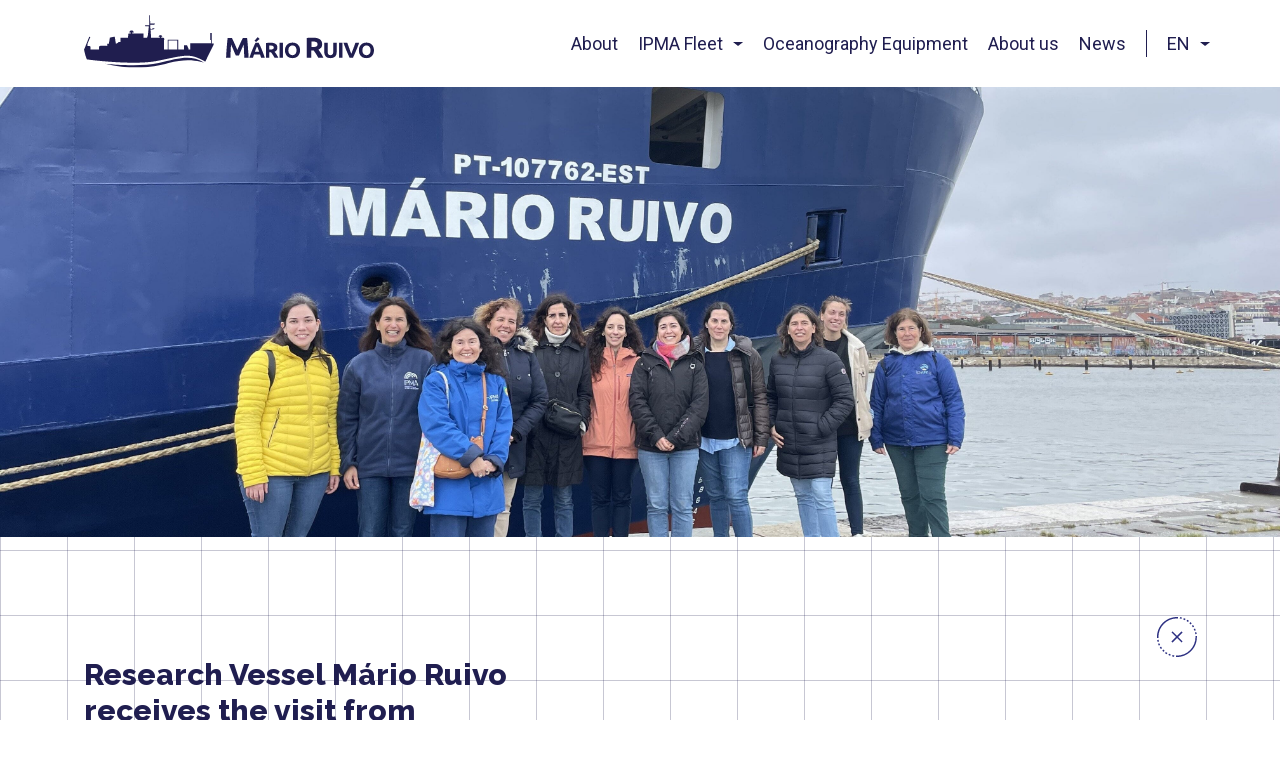

--- FILE ---
content_type: text/html; charset=UTF-8
request_url: https://marioruivo.ipma.pt/en/research-vessel-mario-ruivo-receives-the-visit-from-oceanario-de-lisboa-ispa-and-the-lisbon-city-hall/
body_size: 11773
content:
<!DOCTYPE html>
<html lang="en">
<head>
    <meta http-equiv="X-UA-Compatible" content="IE=edge">
    <meta name="robots" content="noindex" />
    <meta charset="UTF-8" />
	<meta name="viewport" content="width=device-width, initial-scale=1" />
    <link rel='icon' type='image/png' href='https://marioruivo.ipma.pt/icon.png'>
	<link rel="profile" href="http://gmpg.org/xfn/11" />
    <link rel="pingback" href="https://marioruivo.ipma.pt/xmlrpc.php" />
	<link rel="profile" href="https://gmpg.org/xfn/11" />
    
    	<style>img:is([sizes="auto" i], [sizes^="auto," i]) { contain-intrinsic-size: 3000px 1500px }</style>
	
		<!-- All in One SEO 4.9.1 - aioseo.com -->
		<title>Research Vessel Mário Ruivo receives the visit from Oceanário de Lisboa, Ispa and the Lisbon City Hall - IPMA - Mario Ruivo</title>
	<meta name="description" content="On March 6, the research vessel (RV) Mário Ruivo received the visit of members of IPMA, the Oceanário de Lisboa, Ispa - University Institute and the Lisbon City Hall. The visit resulted from the participation of IPMA’s Division of Modelling and Management of Fisheries Resources in the preparation of the Red Book of the Marine" />
	<meta name="robots" content="max-image-preview:large" />
	<meta name="author" content="ipma_vera"/>
	<link rel="canonical" href="https://marioruivo.ipma.pt/en/research-vessel-mario-ruivo-receives-the-visit-from-oceanario-de-lisboa-ispa-and-the-lisbon-city-hall/" />
	<meta name="generator" content="All in One SEO (AIOSEO) 4.9.1" />
		<meta property="og:locale" content="en_GB" />
		<meta property="og:site_name" content="IPMA - Mario Ruivo - Mais um site WordPress" />
		<meta property="og:type" content="article" />
		<meta property="og:title" content="Research Vessel Mário Ruivo receives the visit from Oceanário de Lisboa, Ispa and the Lisbon City Hall - IPMA - Mario Ruivo" />
		<meta property="og:description" content="On March 6, the research vessel (RV) Mário Ruivo received the visit of members of IPMA, the Oceanário de Lisboa, Ispa - University Institute and the Lisbon City Hall. The visit resulted from the participation of IPMA’s Division of Modelling and Management of Fisheries Resources in the preparation of the Red Book of the Marine" />
		<meta property="og:url" content="https://marioruivo.ipma.pt/en/research-vessel-mario-ruivo-receives-the-visit-from-oceanario-de-lisboa-ispa-and-the-lisbon-city-hall/" />
		<meta property="article:published_time" content="2023-03-07T18:44:00+00:00" />
		<meta property="article:modified_time" content="2023-03-15T10:53:01+00:00" />
		<meta name="twitter:card" content="summary_large_image" />
		<meta name="twitter:title" content="Research Vessel Mário Ruivo receives the visit from Oceanário de Lisboa, Ispa and the Lisbon City Hall - IPMA - Mario Ruivo" />
		<meta name="twitter:description" content="On March 6, the research vessel (RV) Mário Ruivo received the visit of members of IPMA, the Oceanário de Lisboa, Ispa - University Institute and the Lisbon City Hall. The visit resulted from the participation of IPMA’s Division of Modelling and Management of Fisheries Resources in the preparation of the Red Book of the Marine" />
		<script type="application/ld+json" class="aioseo-schema">
			{"@context":"https:\/\/schema.org","@graph":[{"@type":"BlogPosting","@id":"https:\/\/marioruivo.ipma.pt\/en\/research-vessel-mario-ruivo-receives-the-visit-from-oceanario-de-lisboa-ispa-and-the-lisbon-city-hall\/#blogposting","name":"Research Vessel M\u00e1rio Ruivo receives the visit from Ocean\u00e1rio de Lisboa, Ispa and the Lisbon City Hall - IPMA - Mario Ruivo","headline":"Research Vessel M\u00e1rio Ruivo receives the visit from Ocean\u00e1rio de Lisboa, Ispa and the Lisbon City Hall","author":{"@id":"https:\/\/marioruivo.ipma.pt\/en\/author\/ipma_vera\/#author"},"publisher":{"@id":"https:\/\/marioruivo.ipma.pt\/#organization"},"datePublished":"2023-03-07T18:44:00+00:00","dateModified":"2023-03-15T10:53:01+00:00","inLanguage":"en-GB","mainEntityOfPage":{"@id":"https:\/\/marioruivo.ipma.pt\/en\/research-vessel-mario-ruivo-receives-the-visit-from-oceanario-de-lisboa-ispa-and-the-lisbon-city-hall\/#webpage"},"isPartOf":{"@id":"https:\/\/marioruivo.ipma.pt\/en\/research-vessel-mario-ruivo-receives-the-visit-from-oceanario-de-lisboa-ispa-and-the-lisbon-city-hall\/#webpage"},"articleSection":"Not\u00edcia, EN, pll_6411a1a2e3969"},{"@type":"BreadcrumbList","@id":"https:\/\/marioruivo.ipma.pt\/en\/research-vessel-mario-ruivo-receives-the-visit-from-oceanario-de-lisboa-ispa-and-the-lisbon-city-hall\/#breadcrumblist","itemListElement":[{"@type":"ListItem","@id":"https:\/\/marioruivo.ipma.pt#listItem","position":1,"name":"Home","item":"https:\/\/marioruivo.ipma.pt","nextItem":{"@type":"ListItem","@id":"https:\/\/marioruivo.ipma.pt\/en\/category\/noticia-en\/#listItem","name":"Not\u00edcia"}},{"@type":"ListItem","@id":"https:\/\/marioruivo.ipma.pt\/en\/category\/noticia-en\/#listItem","position":2,"name":"Not\u00edcia","item":"https:\/\/marioruivo.ipma.pt\/en\/category\/noticia-en\/","nextItem":{"@type":"ListItem","@id":"https:\/\/marioruivo.ipma.pt\/en\/research-vessel-mario-ruivo-receives-the-visit-from-oceanario-de-lisboa-ispa-and-the-lisbon-city-hall\/#listItem","name":"Research Vessel M\u00e1rio Ruivo receives the visit from Ocean\u00e1rio de Lisboa, Ispa and the Lisbon City Hall"},"previousItem":{"@type":"ListItem","@id":"https:\/\/marioruivo.ipma.pt#listItem","name":"Home"}},{"@type":"ListItem","@id":"https:\/\/marioruivo.ipma.pt\/en\/research-vessel-mario-ruivo-receives-the-visit-from-oceanario-de-lisboa-ispa-and-the-lisbon-city-hall\/#listItem","position":3,"name":"Research Vessel M\u00e1rio Ruivo receives the visit from Ocean\u00e1rio de Lisboa, Ispa and the Lisbon City Hall","previousItem":{"@type":"ListItem","@id":"https:\/\/marioruivo.ipma.pt\/en\/category\/noticia-en\/#listItem","name":"Not\u00edcia"}}]},{"@type":"Organization","@id":"https:\/\/marioruivo.ipma.pt\/#organization","name":"IPMA - Mario Ruivo","description":"Mais um site WordPress","url":"https:\/\/marioruivo.ipma.pt\/"},{"@type":"Person","@id":"https:\/\/marioruivo.ipma.pt\/en\/author\/ipma_vera\/#author","url":"https:\/\/marioruivo.ipma.pt\/en\/author\/ipma_vera\/","name":"ipma_vera","image":{"@type":"ImageObject","@id":"https:\/\/marioruivo.ipma.pt\/en\/research-vessel-mario-ruivo-receives-the-visit-from-oceanario-de-lisboa-ispa-and-the-lisbon-city-hall\/#authorImage","url":"https:\/\/secure.gravatar.com\/avatar\/d45cf3295e5fc466d7b02c7e544e9aaf4270c8e18d0b98fa6deaf73f02231726?s=96&d=mm&r=g","width":96,"height":96,"caption":"ipma_vera"}},{"@type":"WebPage","@id":"https:\/\/marioruivo.ipma.pt\/en\/research-vessel-mario-ruivo-receives-the-visit-from-oceanario-de-lisboa-ispa-and-the-lisbon-city-hall\/#webpage","url":"https:\/\/marioruivo.ipma.pt\/en\/research-vessel-mario-ruivo-receives-the-visit-from-oceanario-de-lisboa-ispa-and-the-lisbon-city-hall\/","name":"Research Vessel M\u00e1rio Ruivo receives the visit from Ocean\u00e1rio de Lisboa, Ispa and the Lisbon City Hall - IPMA - Mario Ruivo","description":"On March 6, the research vessel (RV) M\u00e1rio Ruivo received the visit of members of IPMA, the Ocean\u00e1rio de Lisboa, Ispa - University Institute and the Lisbon City Hall. The visit resulted from the participation of IPMA\u2019s Division of Modelling and Management of Fisheries Resources in the preparation of the Red Book of the Marine","inLanguage":"en-GB","isPartOf":{"@id":"https:\/\/marioruivo.ipma.pt\/#website"},"breadcrumb":{"@id":"https:\/\/marioruivo.ipma.pt\/en\/research-vessel-mario-ruivo-receives-the-visit-from-oceanario-de-lisboa-ispa-and-the-lisbon-city-hall\/#breadcrumblist"},"author":{"@id":"https:\/\/marioruivo.ipma.pt\/en\/author\/ipma_vera\/#author"},"creator":{"@id":"https:\/\/marioruivo.ipma.pt\/en\/author\/ipma_vera\/#author"},"datePublished":"2023-03-07T18:44:00+00:00","dateModified":"2023-03-15T10:53:01+00:00"},{"@type":"WebSite","@id":"https:\/\/marioruivo.ipma.pt\/#website","url":"https:\/\/marioruivo.ipma.pt\/","name":"IPMA - Mario Ruivo","description":"Mais um site WordPress","inLanguage":"en-GB","publisher":{"@id":"https:\/\/marioruivo.ipma.pt\/#organization"}}]}
		</script>
		<!-- All in One SEO -->

<link rel="alternate" href="https://marioruivo.ipma.pt/navio-de-investigacao-mario-ruivo-recebe-visita-do-oceanario-de-lisboa-ispa-e-da-camara-municipal-de-lisboa/" hreflang="pt" />
<link rel="alternate" href="https://marioruivo.ipma.pt/en/research-vessel-mario-ruivo-receives-the-visit-from-oceanario-de-lisboa-ispa-and-the-lisbon-city-hall/" hreflang="en" />
<link rel="alternate" type="application/rss+xml" title="IPMA - Mario Ruivo &raquo; Research Vessel Mário Ruivo receives the visit from Oceanário de Lisboa, Ispa and the Lisbon City Hall Comments Feed" href="https://marioruivo.ipma.pt/en/research-vessel-mario-ruivo-receives-the-visit-from-oceanario-de-lisboa-ispa-and-the-lisbon-city-hall/feed/" />
		<!-- This site uses the Google Analytics by MonsterInsights plugin v9.11.1 - Using Analytics tracking - https://www.monsterinsights.com/ -->
							<script src="//www.googletagmanager.com/gtag/js?id=G-X2ZH7BWFPM"  data-cfasync="false" data-wpfc-render="false" type="text/javascript" async></script>
			<script data-cfasync="false" data-wpfc-render="false" type="text/javascript">
				var mi_version = '9.11.1';
				var mi_track_user = true;
				var mi_no_track_reason = '';
								var MonsterInsightsDefaultLocations = {"page_location":"https:\/\/marioruivo.ipma.pt\/en\/research-vessel-mario-ruivo-receives-the-visit-from-oceanario-de-lisboa-ispa-and-the-lisbon-city-hall\/"};
								if ( typeof MonsterInsightsPrivacyGuardFilter === 'function' ) {
					var MonsterInsightsLocations = (typeof MonsterInsightsExcludeQuery === 'object') ? MonsterInsightsPrivacyGuardFilter( MonsterInsightsExcludeQuery ) : MonsterInsightsPrivacyGuardFilter( MonsterInsightsDefaultLocations );
				} else {
					var MonsterInsightsLocations = (typeof MonsterInsightsExcludeQuery === 'object') ? MonsterInsightsExcludeQuery : MonsterInsightsDefaultLocations;
				}

								var disableStrs = [
										'ga-disable-G-X2ZH7BWFPM',
									];

				/* Function to detect opted out users */
				function __gtagTrackerIsOptedOut() {
					for (var index = 0; index < disableStrs.length; index++) {
						if (document.cookie.indexOf(disableStrs[index] + '=true') > -1) {
							return true;
						}
					}

					return false;
				}

				/* Disable tracking if the opt-out cookie exists. */
				if (__gtagTrackerIsOptedOut()) {
					for (var index = 0; index < disableStrs.length; index++) {
						window[disableStrs[index]] = true;
					}
				}

				/* Opt-out function */
				function __gtagTrackerOptout() {
					for (var index = 0; index < disableStrs.length; index++) {
						document.cookie = disableStrs[index] + '=true; expires=Thu, 31 Dec 2099 23:59:59 UTC; path=/';
						window[disableStrs[index]] = true;
					}
				}

				if ('undefined' === typeof gaOptout) {
					function gaOptout() {
						__gtagTrackerOptout();
					}
				}
								window.dataLayer = window.dataLayer || [];

				window.MonsterInsightsDualTracker = {
					helpers: {},
					trackers: {},
				};
				if (mi_track_user) {
					function __gtagDataLayer() {
						dataLayer.push(arguments);
					}

					function __gtagTracker(type, name, parameters) {
						if (!parameters) {
							parameters = {};
						}

						if (parameters.send_to) {
							__gtagDataLayer.apply(null, arguments);
							return;
						}

						if (type === 'event') {
														parameters.send_to = monsterinsights_frontend.v4_id;
							var hookName = name;
							if (typeof parameters['event_category'] !== 'undefined') {
								hookName = parameters['event_category'] + ':' + name;
							}

							if (typeof MonsterInsightsDualTracker.trackers[hookName] !== 'undefined') {
								MonsterInsightsDualTracker.trackers[hookName](parameters);
							} else {
								__gtagDataLayer('event', name, parameters);
							}
							
						} else {
							__gtagDataLayer.apply(null, arguments);
						}
					}

					__gtagTracker('js', new Date());
					__gtagTracker('set', {
						'developer_id.dZGIzZG': true,
											});
					if ( MonsterInsightsLocations.page_location ) {
						__gtagTracker('set', MonsterInsightsLocations);
					}
										__gtagTracker('config', 'G-X2ZH7BWFPM', {"forceSSL":"true","link_attribution":"true"} );
										window.gtag = __gtagTracker;										(function () {
						/* https://developers.google.com/analytics/devguides/collection/analyticsjs/ */
						/* ga and __gaTracker compatibility shim. */
						var noopfn = function () {
							return null;
						};
						var newtracker = function () {
							return new Tracker();
						};
						var Tracker = function () {
							return null;
						};
						var p = Tracker.prototype;
						p.get = noopfn;
						p.set = noopfn;
						p.send = function () {
							var args = Array.prototype.slice.call(arguments);
							args.unshift('send');
							__gaTracker.apply(null, args);
						};
						var __gaTracker = function () {
							var len = arguments.length;
							if (len === 0) {
								return;
							}
							var f = arguments[len - 1];
							if (typeof f !== 'object' || f === null || typeof f.hitCallback !== 'function') {
								if ('send' === arguments[0]) {
									var hitConverted, hitObject = false, action;
									if ('event' === arguments[1]) {
										if ('undefined' !== typeof arguments[3]) {
											hitObject = {
												'eventAction': arguments[3],
												'eventCategory': arguments[2],
												'eventLabel': arguments[4],
												'value': arguments[5] ? arguments[5] : 1,
											}
										}
									}
									if ('pageview' === arguments[1]) {
										if ('undefined' !== typeof arguments[2]) {
											hitObject = {
												'eventAction': 'page_view',
												'page_path': arguments[2],
											}
										}
									}
									if (typeof arguments[2] === 'object') {
										hitObject = arguments[2];
									}
									if (typeof arguments[5] === 'object') {
										Object.assign(hitObject, arguments[5]);
									}
									if ('undefined' !== typeof arguments[1].hitType) {
										hitObject = arguments[1];
										if ('pageview' === hitObject.hitType) {
											hitObject.eventAction = 'page_view';
										}
									}
									if (hitObject) {
										action = 'timing' === arguments[1].hitType ? 'timing_complete' : hitObject.eventAction;
										hitConverted = mapArgs(hitObject);
										__gtagTracker('event', action, hitConverted);
									}
								}
								return;
							}

							function mapArgs(args) {
								var arg, hit = {};
								var gaMap = {
									'eventCategory': 'event_category',
									'eventAction': 'event_action',
									'eventLabel': 'event_label',
									'eventValue': 'event_value',
									'nonInteraction': 'non_interaction',
									'timingCategory': 'event_category',
									'timingVar': 'name',
									'timingValue': 'value',
									'timingLabel': 'event_label',
									'page': 'page_path',
									'location': 'page_location',
									'title': 'page_title',
									'referrer' : 'page_referrer',
								};
								for (arg in args) {
																		if (!(!args.hasOwnProperty(arg) || !gaMap.hasOwnProperty(arg))) {
										hit[gaMap[arg]] = args[arg];
									} else {
										hit[arg] = args[arg];
									}
								}
								return hit;
							}

							try {
								f.hitCallback();
							} catch (ex) {
							}
						};
						__gaTracker.create = newtracker;
						__gaTracker.getByName = newtracker;
						__gaTracker.getAll = function () {
							return [];
						};
						__gaTracker.remove = noopfn;
						__gaTracker.loaded = true;
						window['__gaTracker'] = __gaTracker;
					})();
									} else {
										console.log("");
					(function () {
						function __gtagTracker() {
							return null;
						}

						window['__gtagTracker'] = __gtagTracker;
						window['gtag'] = __gtagTracker;
					})();
									}
			</script>
							<!-- / Google Analytics by MonsterInsights -->
		<script type="text/javascript">
/* <![CDATA[ */
window._wpemojiSettings = {"baseUrl":"https:\/\/s.w.org\/images\/core\/emoji\/16.0.1\/72x72\/","ext":".png","svgUrl":"https:\/\/s.w.org\/images\/core\/emoji\/16.0.1\/svg\/","svgExt":".svg","source":{"concatemoji":"https:\/\/marioruivo.ipma.pt\/wp-includes\/js\/wp-emoji-release.min.js?ver=6.8.3"}};
/*! This file is auto-generated */
!function(s,n){var o,i,e;function c(e){try{var t={supportTests:e,timestamp:(new Date).valueOf()};sessionStorage.setItem(o,JSON.stringify(t))}catch(e){}}function p(e,t,n){e.clearRect(0,0,e.canvas.width,e.canvas.height),e.fillText(t,0,0);var t=new Uint32Array(e.getImageData(0,0,e.canvas.width,e.canvas.height).data),a=(e.clearRect(0,0,e.canvas.width,e.canvas.height),e.fillText(n,0,0),new Uint32Array(e.getImageData(0,0,e.canvas.width,e.canvas.height).data));return t.every(function(e,t){return e===a[t]})}function u(e,t){e.clearRect(0,0,e.canvas.width,e.canvas.height),e.fillText(t,0,0);for(var n=e.getImageData(16,16,1,1),a=0;a<n.data.length;a++)if(0!==n.data[a])return!1;return!0}function f(e,t,n,a){switch(t){case"flag":return n(e,"\ud83c\udff3\ufe0f\u200d\u26a7\ufe0f","\ud83c\udff3\ufe0f\u200b\u26a7\ufe0f")?!1:!n(e,"\ud83c\udde8\ud83c\uddf6","\ud83c\udde8\u200b\ud83c\uddf6")&&!n(e,"\ud83c\udff4\udb40\udc67\udb40\udc62\udb40\udc65\udb40\udc6e\udb40\udc67\udb40\udc7f","\ud83c\udff4\u200b\udb40\udc67\u200b\udb40\udc62\u200b\udb40\udc65\u200b\udb40\udc6e\u200b\udb40\udc67\u200b\udb40\udc7f");case"emoji":return!a(e,"\ud83e\udedf")}return!1}function g(e,t,n,a){var r="undefined"!=typeof WorkerGlobalScope&&self instanceof WorkerGlobalScope?new OffscreenCanvas(300,150):s.createElement("canvas"),o=r.getContext("2d",{willReadFrequently:!0}),i=(o.textBaseline="top",o.font="600 32px Arial",{});return e.forEach(function(e){i[e]=t(o,e,n,a)}),i}function t(e){var t=s.createElement("script");t.src=e,t.defer=!0,s.head.appendChild(t)}"undefined"!=typeof Promise&&(o="wpEmojiSettingsSupports",i=["flag","emoji"],n.supports={everything:!0,everythingExceptFlag:!0},e=new Promise(function(e){s.addEventListener("DOMContentLoaded",e,{once:!0})}),new Promise(function(t){var n=function(){try{var e=JSON.parse(sessionStorage.getItem(o));if("object"==typeof e&&"number"==typeof e.timestamp&&(new Date).valueOf()<e.timestamp+604800&&"object"==typeof e.supportTests)return e.supportTests}catch(e){}return null}();if(!n){if("undefined"!=typeof Worker&&"undefined"!=typeof OffscreenCanvas&&"undefined"!=typeof URL&&URL.createObjectURL&&"undefined"!=typeof Blob)try{var e="postMessage("+g.toString()+"("+[JSON.stringify(i),f.toString(),p.toString(),u.toString()].join(",")+"));",a=new Blob([e],{type:"text/javascript"}),r=new Worker(URL.createObjectURL(a),{name:"wpTestEmojiSupports"});return void(r.onmessage=function(e){c(n=e.data),r.terminate(),t(n)})}catch(e){}c(n=g(i,f,p,u))}t(n)}).then(function(e){for(var t in e)n.supports[t]=e[t],n.supports.everything=n.supports.everything&&n.supports[t],"flag"!==t&&(n.supports.everythingExceptFlag=n.supports.everythingExceptFlag&&n.supports[t]);n.supports.everythingExceptFlag=n.supports.everythingExceptFlag&&!n.supports.flag,n.DOMReady=!1,n.readyCallback=function(){n.DOMReady=!0}}).then(function(){return e}).then(function(){var e;n.supports.everything||(n.readyCallback(),(e=n.source||{}).concatemoji?t(e.concatemoji):e.wpemoji&&e.twemoji&&(t(e.twemoji),t(e.wpemoji)))}))}((window,document),window._wpemojiSettings);
/* ]]> */
</script>
<style id='wp-emoji-styles-inline-css' type='text/css'>

	img.wp-smiley, img.emoji {
		display: inline !important;
		border: none !important;
		box-shadow: none !important;
		height: 1em !important;
		width: 1em !important;
		margin: 0 0.07em !important;
		vertical-align: -0.1em !important;
		background: none !important;
		padding: 0 !important;
	}
</style>
<link rel='stylesheet' id='wp-block-library-css' href='https://marioruivo.ipma.pt/wp-includes/css/dist/block-library/style.min.css?ver=6.8.3' type='text/css' media='all' />
<style id='classic-theme-styles-inline-css' type='text/css'>
/*! This file is auto-generated */
.wp-block-button__link{color:#fff;background-color:#32373c;border-radius:9999px;box-shadow:none;text-decoration:none;padding:calc(.667em + 2px) calc(1.333em + 2px);font-size:1.125em}.wp-block-file__button{background:#32373c;color:#fff;text-decoration:none}
</style>
<link rel='stylesheet' id='aioseo/css/src/vue/standalone/blocks/table-of-contents/global.scss-css' href='https://marioruivo.ipma.pt/wp-content/plugins/all-in-one-seo-pack/dist/Lite/assets/css/table-of-contents/global.e90f6d47.css?ver=4.9.1' type='text/css' media='all' />
<link rel='stylesheet' id='wp-bootstrap-blocks-styles-css' href='https://marioruivo.ipma.pt/wp-content/plugins/wp-bootstrap-blocks/build/style-index.css?ver=5.2.1' type='text/css' media='all' />
<style id='global-styles-inline-css' type='text/css'>
:root{--wp--preset--aspect-ratio--square: 1;--wp--preset--aspect-ratio--4-3: 4/3;--wp--preset--aspect-ratio--3-4: 3/4;--wp--preset--aspect-ratio--3-2: 3/2;--wp--preset--aspect-ratio--2-3: 2/3;--wp--preset--aspect-ratio--16-9: 16/9;--wp--preset--aspect-ratio--9-16: 9/16;--wp--preset--color--black: #000000;--wp--preset--color--cyan-bluish-gray: #abb8c3;--wp--preset--color--white: #ffffff;--wp--preset--color--pale-pink: #f78da7;--wp--preset--color--vivid-red: #cf2e2e;--wp--preset--color--luminous-vivid-orange: #ff6900;--wp--preset--color--luminous-vivid-amber: #fcb900;--wp--preset--color--light-green-cyan: #7bdcb5;--wp--preset--color--vivid-green-cyan: #00d084;--wp--preset--color--pale-cyan-blue: #8ed1fc;--wp--preset--color--vivid-cyan-blue: #0693e3;--wp--preset--color--vivid-purple: #9b51e0;--wp--preset--gradient--vivid-cyan-blue-to-vivid-purple: linear-gradient(135deg,rgba(6,147,227,1) 0%,rgb(155,81,224) 100%);--wp--preset--gradient--light-green-cyan-to-vivid-green-cyan: linear-gradient(135deg,rgb(122,220,180) 0%,rgb(0,208,130) 100%);--wp--preset--gradient--luminous-vivid-amber-to-luminous-vivid-orange: linear-gradient(135deg,rgba(252,185,0,1) 0%,rgba(255,105,0,1) 100%);--wp--preset--gradient--luminous-vivid-orange-to-vivid-red: linear-gradient(135deg,rgba(255,105,0,1) 0%,rgb(207,46,46) 100%);--wp--preset--gradient--very-light-gray-to-cyan-bluish-gray: linear-gradient(135deg,rgb(238,238,238) 0%,rgb(169,184,195) 100%);--wp--preset--gradient--cool-to-warm-spectrum: linear-gradient(135deg,rgb(74,234,220) 0%,rgb(151,120,209) 20%,rgb(207,42,186) 40%,rgb(238,44,130) 60%,rgb(251,105,98) 80%,rgb(254,248,76) 100%);--wp--preset--gradient--blush-light-purple: linear-gradient(135deg,rgb(255,206,236) 0%,rgb(152,150,240) 100%);--wp--preset--gradient--blush-bordeaux: linear-gradient(135deg,rgb(254,205,165) 0%,rgb(254,45,45) 50%,rgb(107,0,62) 100%);--wp--preset--gradient--luminous-dusk: linear-gradient(135deg,rgb(255,203,112) 0%,rgb(199,81,192) 50%,rgb(65,88,208) 100%);--wp--preset--gradient--pale-ocean: linear-gradient(135deg,rgb(255,245,203) 0%,rgb(182,227,212) 50%,rgb(51,167,181) 100%);--wp--preset--gradient--electric-grass: linear-gradient(135deg,rgb(202,248,128) 0%,rgb(113,206,126) 100%);--wp--preset--gradient--midnight: linear-gradient(135deg,rgb(2,3,129) 0%,rgb(40,116,252) 100%);--wp--preset--font-size--small: 13px;--wp--preset--font-size--medium: 20px;--wp--preset--font-size--large: 36px;--wp--preset--font-size--x-large: 42px;--wp--preset--spacing--20: 0.44rem;--wp--preset--spacing--30: 0.67rem;--wp--preset--spacing--40: 1rem;--wp--preset--spacing--50: 1.5rem;--wp--preset--spacing--60: 2.25rem;--wp--preset--spacing--70: 3.38rem;--wp--preset--spacing--80: 5.06rem;--wp--preset--shadow--natural: 6px 6px 9px rgba(0, 0, 0, 0.2);--wp--preset--shadow--deep: 12px 12px 50px rgba(0, 0, 0, 0.4);--wp--preset--shadow--sharp: 6px 6px 0px rgba(0, 0, 0, 0.2);--wp--preset--shadow--outlined: 6px 6px 0px -3px rgba(255, 255, 255, 1), 6px 6px rgba(0, 0, 0, 1);--wp--preset--shadow--crisp: 6px 6px 0px rgba(0, 0, 0, 1);}:where(.is-layout-flex){gap: 0.5em;}:where(.is-layout-grid){gap: 0.5em;}body .is-layout-flex{display: flex;}.is-layout-flex{flex-wrap: wrap;align-items: center;}.is-layout-flex > :is(*, div){margin: 0;}body .is-layout-grid{display: grid;}.is-layout-grid > :is(*, div){margin: 0;}:where(.wp-block-columns.is-layout-flex){gap: 2em;}:where(.wp-block-columns.is-layout-grid){gap: 2em;}:where(.wp-block-post-template.is-layout-flex){gap: 1.25em;}:where(.wp-block-post-template.is-layout-grid){gap: 1.25em;}.has-black-color{color: var(--wp--preset--color--black) !important;}.has-cyan-bluish-gray-color{color: var(--wp--preset--color--cyan-bluish-gray) !important;}.has-white-color{color: var(--wp--preset--color--white) !important;}.has-pale-pink-color{color: var(--wp--preset--color--pale-pink) !important;}.has-vivid-red-color{color: var(--wp--preset--color--vivid-red) !important;}.has-luminous-vivid-orange-color{color: var(--wp--preset--color--luminous-vivid-orange) !important;}.has-luminous-vivid-amber-color{color: var(--wp--preset--color--luminous-vivid-amber) !important;}.has-light-green-cyan-color{color: var(--wp--preset--color--light-green-cyan) !important;}.has-vivid-green-cyan-color{color: var(--wp--preset--color--vivid-green-cyan) !important;}.has-pale-cyan-blue-color{color: var(--wp--preset--color--pale-cyan-blue) !important;}.has-vivid-cyan-blue-color{color: var(--wp--preset--color--vivid-cyan-blue) !important;}.has-vivid-purple-color{color: var(--wp--preset--color--vivid-purple) !important;}.has-black-background-color{background-color: var(--wp--preset--color--black) !important;}.has-cyan-bluish-gray-background-color{background-color: var(--wp--preset--color--cyan-bluish-gray) !important;}.has-white-background-color{background-color: var(--wp--preset--color--white) !important;}.has-pale-pink-background-color{background-color: var(--wp--preset--color--pale-pink) !important;}.has-vivid-red-background-color{background-color: var(--wp--preset--color--vivid-red) !important;}.has-luminous-vivid-orange-background-color{background-color: var(--wp--preset--color--luminous-vivid-orange) !important;}.has-luminous-vivid-amber-background-color{background-color: var(--wp--preset--color--luminous-vivid-amber) !important;}.has-light-green-cyan-background-color{background-color: var(--wp--preset--color--light-green-cyan) !important;}.has-vivid-green-cyan-background-color{background-color: var(--wp--preset--color--vivid-green-cyan) !important;}.has-pale-cyan-blue-background-color{background-color: var(--wp--preset--color--pale-cyan-blue) !important;}.has-vivid-cyan-blue-background-color{background-color: var(--wp--preset--color--vivid-cyan-blue) !important;}.has-vivid-purple-background-color{background-color: var(--wp--preset--color--vivid-purple) !important;}.has-black-border-color{border-color: var(--wp--preset--color--black) !important;}.has-cyan-bluish-gray-border-color{border-color: var(--wp--preset--color--cyan-bluish-gray) !important;}.has-white-border-color{border-color: var(--wp--preset--color--white) !important;}.has-pale-pink-border-color{border-color: var(--wp--preset--color--pale-pink) !important;}.has-vivid-red-border-color{border-color: var(--wp--preset--color--vivid-red) !important;}.has-luminous-vivid-orange-border-color{border-color: var(--wp--preset--color--luminous-vivid-orange) !important;}.has-luminous-vivid-amber-border-color{border-color: var(--wp--preset--color--luminous-vivid-amber) !important;}.has-light-green-cyan-border-color{border-color: var(--wp--preset--color--light-green-cyan) !important;}.has-vivid-green-cyan-border-color{border-color: var(--wp--preset--color--vivid-green-cyan) !important;}.has-pale-cyan-blue-border-color{border-color: var(--wp--preset--color--pale-cyan-blue) !important;}.has-vivid-cyan-blue-border-color{border-color: var(--wp--preset--color--vivid-cyan-blue) !important;}.has-vivid-purple-border-color{border-color: var(--wp--preset--color--vivid-purple) !important;}.has-vivid-cyan-blue-to-vivid-purple-gradient-background{background: var(--wp--preset--gradient--vivid-cyan-blue-to-vivid-purple) !important;}.has-light-green-cyan-to-vivid-green-cyan-gradient-background{background: var(--wp--preset--gradient--light-green-cyan-to-vivid-green-cyan) !important;}.has-luminous-vivid-amber-to-luminous-vivid-orange-gradient-background{background: var(--wp--preset--gradient--luminous-vivid-amber-to-luminous-vivid-orange) !important;}.has-luminous-vivid-orange-to-vivid-red-gradient-background{background: var(--wp--preset--gradient--luminous-vivid-orange-to-vivid-red) !important;}.has-very-light-gray-to-cyan-bluish-gray-gradient-background{background: var(--wp--preset--gradient--very-light-gray-to-cyan-bluish-gray) !important;}.has-cool-to-warm-spectrum-gradient-background{background: var(--wp--preset--gradient--cool-to-warm-spectrum) !important;}.has-blush-light-purple-gradient-background{background: var(--wp--preset--gradient--blush-light-purple) !important;}.has-blush-bordeaux-gradient-background{background: var(--wp--preset--gradient--blush-bordeaux) !important;}.has-luminous-dusk-gradient-background{background: var(--wp--preset--gradient--luminous-dusk) !important;}.has-pale-ocean-gradient-background{background: var(--wp--preset--gradient--pale-ocean) !important;}.has-electric-grass-gradient-background{background: var(--wp--preset--gradient--electric-grass) !important;}.has-midnight-gradient-background{background: var(--wp--preset--gradient--midnight) !important;}.has-small-font-size{font-size: var(--wp--preset--font-size--small) !important;}.has-medium-font-size{font-size: var(--wp--preset--font-size--medium) !important;}.has-large-font-size{font-size: var(--wp--preset--font-size--large) !important;}.has-x-large-font-size{font-size: var(--wp--preset--font-size--x-large) !important;}
:where(.wp-block-post-template.is-layout-flex){gap: 1.25em;}:where(.wp-block-post-template.is-layout-grid){gap: 1.25em;}
:where(.wp-block-columns.is-layout-flex){gap: 2em;}:where(.wp-block-columns.is-layout-grid){gap: 2em;}
:root :where(.wp-block-pullquote){font-size: 1.5em;line-height: 1.6;}
</style>
<script type="text/javascript" src="https://marioruivo.ipma.pt/wp-content/plugins/google-analytics-for-wordpress/assets/js/frontend-gtag.min.js?ver=9.11.1" id="monsterinsights-frontend-script-js" async="async" data-wp-strategy="async"></script>
<script data-cfasync="false" data-wpfc-render="false" type="text/javascript" id='monsterinsights-frontend-script-js-extra'>/* <![CDATA[ */
var monsterinsights_frontend = {"js_events_tracking":"true","download_extensions":"doc,pdf,ppt,zip,xls,docx,pptx,xlsx","inbound_paths":"[{\"path\":\"\\\/go\\\/\",\"label\":\"affiliate\"},{\"path\":\"\\\/recommend\\\/\",\"label\":\"affiliate\"}]","home_url":"https:\/\/marioruivo.ipma.pt","hash_tracking":"false","v4_id":"G-X2ZH7BWFPM"};/* ]]> */
</script>
<link rel="https://api.w.org/" href="https://marioruivo.ipma.pt/wp-json/" /><link rel="alternate" title="JSON" type="application/json" href="https://marioruivo.ipma.pt/wp-json/wp/v2/posts/2158" /><link rel="EditURI" type="application/rsd+xml" title="RSD" href="https://marioruivo.ipma.pt/xmlrpc.php?rsd" />
<meta name="generator" content="WordPress 6.8.3" />
<link rel='shortlink' href='https://marioruivo.ipma.pt/?p=2158' />
<link rel="alternate" title="oEmbed (JSON)" type="application/json+oembed" href="https://marioruivo.ipma.pt/wp-json/oembed/1.0/embed?url=https%3A%2F%2Fmarioruivo.ipma.pt%2Fen%2Fresearch-vessel-mario-ruivo-receives-the-visit-from-oceanario-de-lisboa-ispa-and-the-lisbon-city-hall%2F&#038;lang=en" />
<link rel="alternate" title="oEmbed (XML)" type="text/xml+oembed" href="https://marioruivo.ipma.pt/wp-json/oembed/1.0/embed?url=https%3A%2F%2Fmarioruivo.ipma.pt%2Fen%2Fresearch-vessel-mario-ruivo-receives-the-visit-from-oceanario-de-lisboa-ispa-and-the-lisbon-city-hall%2F&#038;format=xml&#038;lang=en" />
<link rel="icon" href="https://marioruivo.ipma.pt/wp-content/uploads/2022/01/favicon.ico" sizes="32x32" />
<link rel="icon" href="https://marioruivo.ipma.pt/wp-content/uploads/2022/01/favicon.ico" sizes="192x192" />
<link rel="apple-touch-icon" href="https://marioruivo.ipma.pt/wp-content/uploads/2022/01/favicon.ico" />
<meta name="msapplication-TileImage" content="https://marioruivo.ipma.pt/wp-content/uploads/2022/01/favicon.ico" />

    <link rel="preconnect" href="https://fonts.gstatic.com" crossorigin>
    <link href="https://fonts.googleapis.com/css2?family=Raleway:ital,wght@0,400;0,800;1,400;1,800&family=Roboto:ital,wght@0,400;0,700;1,400;1,700&display=swap" rel="stylesheet">

    <link href="https://marioruivo.ipma.pt/wp-content/themes/marioruivo/libs/bootstrap-5.0.2-dist/css/bootstrap.min.css" rel="stylesheet">
    <link href="https://marioruivo.ipma.pt/wp-content/themes/marioruivo/libs/splide-2.4/splide.min.css" rel="stylesheet">
    <link href="https://marioruivo.ipma.pt/wp-content/themes/marioruivo/css/components.css" rel="stylesheet">
    <link href="https://marioruivo.ipma.pt/wp-content/themes/marioruivo/style.css" rel="stylesheet">    
    
    <script>
        var base_url = 'https://marioruivo.ipma.pt';
        var template_url = 'https://marioruivo.ipma.pt/wp-content/themes/marioruivo';
        var img_url = 'https://marioruivo.ipma.pt/wp-content/themes/marioruivo/imgs';
        var lang = 'en';
    </script>
    <script src="https://marioruivo.ipma.pt/wp-content/themes/marioruivo/libs/vue.min.js"></script>
    <script src="https://marioruivo.ipma.pt/wp-content/themes/marioruivo/libs/jquery-3.6.0.min.js"></script>
    <script src="https://marioruivo.ipma.pt/wp-content/themes/marioruivo/libs/bootstrap-5.0.2-dist/js/bootstrap.min.js"></script>
    <script src="https://marioruivo.ipma.pt/wp-content/themes/marioruivo/libs/splide-2.4/splide.min.js"></script>
    <script src="https://marioruivo.ipma.pt/wp-content/themes/marioruivo/js/components.js"></script>

    <title>Document</title>
</head>
<body>
        <div id="app">
        <header class="d-none d-md-block ">
            <div id="pn-header" class="container">
                <div class="row">
                    <div id="pn-logo" class="col-4">
                        <a href="https://marioruivo.ipma.pt/en/home-page/">
                            <img id="logo" src="https://marioruivo.ipma.pt/wp-content/themes/marioruivo/imgs/logo-mario-ruivo.svg">
                        </a>
                    </div>
                    <div id="pn-nav" class="col-8">
                        <nav id="menu"><div class="menu-menuen-container"><ul id="menu-menuen" class="menu"><li id="menu-item-494" class="menu-item menu-item-type-post_type menu-item-object-page menu-item-494"><a href="https://marioruivo.ipma.pt/en/mario-ruivo-en/">About</a></li>
<li id="menu-item-495" class="menu-item menu-item-type-custom menu-item-object-custom menu-item-has-children menu-item-495"><a href="#!">IPMA Fleet</a>
<ul class="sub-menu">
	<li id="menu-item-497" class="menu-item menu-item-type-post_type menu-item-object-page menu-item-497"><a href="https://marioruivo.ipma.pt/en/ipma-fleet/diplodus-en/">Diplodus</a></li>
	<li id="menu-item-499" class="menu-item menu-item-type-post_type menu-item-object-page menu-item-499"><a href="https://marioruivo.ipma.pt/en/ipma-fleet/recife-ii-en/">Recife II</a></li>
	<li id="menu-item-498" class="menu-item menu-item-type-post_type menu-item-object-page menu-item-498"><a href="https://marioruivo.ipma.pt/en/ipma-fleet/maris-en/">Maris</a></li>
	<li id="menu-item-496" class="menu-item menu-item-type-post_type menu-item-object-page menu-item-496"><a href="https://marioruivo.ipma.pt/en/ipma-fleet/cardium-en/">Cardium</a></li>
</ul>
</li>
<li id="menu-item-501" class="menu-item menu-item-type-post_type menu-item-object-page menu-item-501"><a href="https://marioruivo.ipma.pt/en/oceanography/">Oceanography Equipment</a></li>
<li id="menu-item-500" class="menu-item menu-item-type-post_type menu-item-object-page menu-item-500"><a href="https://marioruivo.ipma.pt/en/about-us/">About us</a></li>
<li id="menu-item-502" class="menu-item menu-item-type-post_type menu-item-object-page current_page_parent menu-item-502"><a href="https://marioruivo.ipma.pt/en/news/">News</a></li>
</ul></div></nav>
                        <nav id="menu-lang">
                            <div class="current-lang">EN</div>
                            <ul id="selector-lang">
                                                                                                            <li class="lang-item lang-item-2 lang-item-pt no-translation lang-item-first">
                                            <a lang="pt-PT" hreflang="pt-PT" href="https://marioruivo.ipma.pt/navio-de-investigacao-mario-ruivo-recebe-visita-do-oceanario-de-lisboa-ispa-e-da-camara-municipal-de-lisboa/">PT</a>
                                        </li>
                                                                                                                                    </ul>
                        </nav>
                    </div>
                </div>
            </div>
        </header>

        <header class="d-block d-md-none">
            <div id="pn-header" class="container">
                <div class="row">
                    <div id="pn-logo" class="col-8">
                        <a href="https://marioruivo.ipma.pt/en/home-page/">
                            <img id="logo" src="https://marioruivo.ipma.pt/wp-content/themes/marioruivo/imgs/logo-mario-ruivo.svg">
                        </a>
                    </div>
                    <div id="pn-menu-lang-mobile" class="col-2">
                        <nav id="menu-lang">
                            <div class="current-lang">EN</div>
                            <ul id="selector-lang">
                                                                                                            <li class="lang-item lang-item-2 lang-item-pt no-translation lang-item-first">                                        
                                            <a lang="pt-PT" hreflang="pt-PT" href="https://marioruivo.ipma.pt/navio-de-investigacao-mario-ruivo-recebe-visita-do-oceanario-de-lisboa-ispa-e-da-camara-municipal-de-lisboa/">PT</a>
                                        </li>
                                                                                                                                    </ul>
                        </nav>
                    </div>
                    <div id="pn-menu-mobile" class="col-2">
                        <div id="menu-mobile-icon">
                            <div id="line1" class="line"></div>
                            <div id="line2" class="line"></div>
                            <div id="line3" class="line"></div>
                        </div>
                    </div>
                    <div id="pn-mobile-nav" class="col-12">
                        <nav id="menu"><div class="menu-menuen-container"><ul id="menu-menuen-1" class="menu"><li class="menu-item menu-item-type-post_type menu-item-object-page menu-item-494"><a href="https://marioruivo.ipma.pt/en/mario-ruivo-en/">About</a></li>
<li class="menu-item menu-item-type-custom menu-item-object-custom menu-item-has-children menu-item-495"><a href="#!">IPMA Fleet</a>
<ul class="sub-menu">
	<li class="menu-item menu-item-type-post_type menu-item-object-page menu-item-497"><a href="https://marioruivo.ipma.pt/en/ipma-fleet/diplodus-en/">Diplodus</a></li>
	<li class="menu-item menu-item-type-post_type menu-item-object-page menu-item-499"><a href="https://marioruivo.ipma.pt/en/ipma-fleet/recife-ii-en/">Recife II</a></li>
	<li class="menu-item menu-item-type-post_type menu-item-object-page menu-item-498"><a href="https://marioruivo.ipma.pt/en/ipma-fleet/maris-en/">Maris</a></li>
	<li class="menu-item menu-item-type-post_type menu-item-object-page menu-item-496"><a href="https://marioruivo.ipma.pt/en/ipma-fleet/cardium-en/">Cardium</a></li>
</ul>
</li>
<li class="menu-item menu-item-type-post_type menu-item-object-page menu-item-501"><a href="https://marioruivo.ipma.pt/en/oceanography/">Oceanography Equipment</a></li>
<li class="menu-item menu-item-type-post_type menu-item-object-page menu-item-500"><a href="https://marioruivo.ipma.pt/en/about-us/">About us</a></li>
<li class="menu-item menu-item-type-post_type menu-item-object-page current_page_parent menu-item-502"><a href="https://marioruivo.ipma.pt/en/news/">News</a></li>
</ul></div></nav>                            
                    </div>
                </div>
            </div>
        </header>

        <div 
            id="content-research-vessel-mario-ruivo-receives-the-visit-from-oceanario-de-lisboa-ispa-and-the-lisbon-city-hall"  
            class="content content-post"
        >

<section 
    id="hero-research-vessel-mario-ruivo-receives-the-visit-from-oceanario-de-lisboa-ispa-and-the-lisbon-city-hall" 
    class="section-content hero-post"
    style="background-image:url('https://marioruivo.ipma.pt/wp-content/uploads/2023/03/Visita_IPMA_Oceanario_ISPA_banner_2.jpg');"
></section>

<div class="post-content-pn">

    <section class="post-title section-content squared-background-from-bottom">
        <div class="container">
            <div class="row">
                <div class="col-12 text-right">
                    <a href="https://marioruivo.ipma.pt/en/news/">
                        <img id="close-post-icon" src="https://marioruivo.ipma.pt/wp-content/themes/marioruivo/imgs/icon-close.svg">
                    </a>
                </div>
                <div class="col-12 col-md-5">
                    <h1>Research Vessel Mário Ruivo receives the visit from Oceanário de Lisboa, Ispa and the Lisbon City Hall</h1>
                </div>
            </div>
        </div>
    </section>

    <section class="post-content section-content">
        <div class="container">
            <div class="row">
                <div class="col-12">
                    <div class="data-fonte">
                        07.03.2023 - IPMA                    </div>
                </div>
                <div class="col-12 col-md-5">
                    <div class="resumo">
                        RV Mário Ruivo he visit from Oceanário de Lisboa, Ispa and the Lisbon City Hall on March 6, 2023.                    </div>
                    <div class="partilhar d-none d-md-block">
                        <div class="sare-title"><b>Share</b></div>
                        <div class="share-icons">
                            
                                                                <div class="share-icon">
                                        <a href="mailto:?subject=Research Vessel Mário Ruivo receives the visit from Oceanário de Lisboa, Ispa and the Lisbon City Hall - IPMA - Mario Ruivo&body=https://marioruivo.ipma.pt/en/research-vessel-mario-ruivo-receives-the-visit-from-oceanario-de-lisboa-ispa-and-the-lisbon-city-hall/" target="_blank">
                                            <div class="icon-image">
                                                <div class="icon-foreground" style="background-image: url(https://marioruivo.ipma.pt/wp-content/themes/marioruivo/imgs/icon-email.svg);"></div>
                                                <div class="icon-background" style="background-image: url(https://marioruivo.ipma.pt/wp-content/themes/marioruivo/imgs/icon-email-navy-background.svg);"></div>
                                            </div>
                                        </a>
                                    </div>
                                
                                                                <div class="share-icon">
                                        <a href="http://www.facebook.com/share.php?u=https%3A%2F%2Fmarioruivo.ipma.pt%2Fen%2Fresearch-vessel-mario-ruivo-receives-the-visit-from-oceanario-de-lisboa-ispa-and-the-lisbon-city-hall%2F" target="_blank">
                                            <div class="icon-image">
                                                <div class="icon-foreground" style="background-image: url(https://marioruivo.ipma.pt/wp-content/themes/marioruivo/imgs/icon-facebook.svg);"></div>
                                                <div class="icon-background" style="background-image: url(https://marioruivo.ipma.pt/wp-content/themes/marioruivo/imgs/icon-facebook-navy-background.svg);"></div>
                                            </div>
                                        </a>
                                    </div>
                                
                                                                <div class="share-icon">
                                        <a href="https://twitter.com/intent/tweet?url=https%3A%2F%2Fmarioruivo.ipma.pt%2Fen%2Fresearch-vessel-mario-ruivo-receives-the-visit-from-oceanario-de-lisboa-ispa-and-the-lisbon-city-hall%2F" target="_blank">
                                            <div class="icon-image">
                                                <div class="icon-foreground" style="background-image: url(https://marioruivo.ipma.pt/wp-content/themes/marioruivo/imgs/icon-twitter.svg);"></div>
                                                <div class="icon-background" style="background-image: url(https://marioruivo.ipma.pt/wp-content/themes/marioruivo/imgs/icon-twitter-navy-background.svg);"></div>
                                            </div>
                                        </a>
                                    </div>
                                
                                                                <div class="share-icon">
                                        <a href="https://www.linkedin.com/sharing/share-offsite/?url=https%3A%2F%2Fmarioruivo.ipma.pt%2Fen%2Fresearch-vessel-mario-ruivo-receives-the-visit-from-oceanario-de-lisboa-ispa-and-the-lisbon-city-hall%2F" target="_blank">
                                            <div class="icon-image">
                                                <div class="icon-foreground" style="background-image: url(https://marioruivo.ipma.pt/wp-content/themes/marioruivo/imgs/icon-linkedin.svg);"></div>
                                                <div class="icon-background" style="background-image: url(https://marioruivo.ipma.pt/wp-content/themes/marioruivo/imgs/icon-linkedin-navy-background.svg);"></div>
                                            </div>
                                        </a>
                                    </div>
                                
                                                    </div>
                    </div>
                </div>
                <div class="col-12 col-md-7">
                    <div class="texto">
<p>On March 6, the research vessel (RV) Mário Ruivo received the visit of members of <a href="https://www.linkedin.com/company/ipimar/mycompany/">IPMA</a>, the <a href="https://www.linkedin.com/company/ocean-rio-de-lisboa/">Oceanário de Lisboa</a>, <a href="https://www.linkedin.com/school/ispa/">Ispa &#8211; University Institute</a> and the Lisbon City Hall.</p>



<p>The visit resulted from the participation of IPMA’s Division of Modelling and Management of Fisheries Resources in the preparation of the Red Book of the Marine Fishes of Portugal. In early January, the same group participated in the <a href="https://www.linkedin.com/posts/ocean-rio-de-lisboa_livrovermelho-livrovermelhopeixesmarinhos-activity-7019257246479966208-GSEJ/?utm_source=share&amp;utm_medium=member_desktop">evaluation of the conservation status of two groups of marine fishes present in Portuguese waters, from the Sparidae family and the Gadiformes order</a>, based on the conservation criteria defined by the International Union for Conservation of Nature (IUCN).</p>



<p>The visit was made by the team of the Research Vessels and Ocean Observatories Group (NNIO) of IPMA with the support of the crew and the Port of Lisbon.</p>
</div>
                                            <div class="row fotos">
                                                            <div class="col-12 post-foto">
                                    <img src="https://marioruivo.ipma.pt/wp-content/uploads/2023/03/Visita_IPMA_Oceanario_ISPA_1.jpg">
                                </div>                              
                                                    </div>
                                    </div>
            </div>

            <div class="partilhar d-block d-md-none">
                <div class="sare-title"><b>Share</b></div>
                <div class="share-icons">
                                                <div class="share-icon">
                                <a href="mailto:?subject=Research Vessel Mário Ruivo receives the visit from Oceanário de Lisboa, Ispa and the Lisbon City Hall - IPMA - Mario Ruivo&body=https://marioruivo.ipma.pt/en/research-vessel-mario-ruivo-receives-the-visit-from-oceanario-de-lisboa-ispa-and-the-lisbon-city-hall/" target="_blank">
                                    <div class="icon-image">
                                        <div class="icon-foreground" style="background-image: url(https://marioruivo.ipma.pt/wp-content/themes/marioruivo/imgs/icon-email.svg);"></div>
                                        <div class="icon-background" style="background-image: url(https://marioruivo.ipma.pt/wp-content/themes/marioruivo/imgs/icon-email-navy-background.svg);"></div>
                                    </div>
                                </a>
                            </div>
                        
                                                <div class="share-icon">
                                <a href="http://www.facebook.com/share.php?u=https%3A%2F%2Fmarioruivo.ipma.pt%2Fen%2Fresearch-vessel-mario-ruivo-receives-the-visit-from-oceanario-de-lisboa-ispa-and-the-lisbon-city-hall%2F" target="_blank">
                                    <div class="icon-image">
                                        <div class="icon-foreground" style="background-image: url(https://marioruivo.ipma.pt/wp-content/themes/marioruivo/imgs/icon-facebook.svg);"></div>
                                        <div class="icon-background" style="background-image: url(https://marioruivo.ipma.pt/wp-content/themes/marioruivo/imgs/icon-facebook-navy-background.svg);"></div>
                                    </div>
                                </a>
                            </div>
                        
                                                <div class="share-icon">
                                <a href="https://twitter.com/intent/tweet?url=https%3A%2F%2Fmarioruivo.ipma.pt%2Fen%2Fresearch-vessel-mario-ruivo-receives-the-visit-from-oceanario-de-lisboa-ispa-and-the-lisbon-city-hall%2F" target="_blank">
                                    <div class="icon-image">
                                        <div class="icon-foreground" style="background-image: url(https://marioruivo.ipma.pt/wp-content/themes/marioruivo/imgs/icon-twitter.svg);"></div>
                                        <div class="icon-background" style="background-image: url(https://marioruivo.ipma.pt/wp-content/themes/marioruivo/imgs/icon-twitter-navy-background.svg);"></div>
                                    </div>
                                </a>
                            </div>
                        
                                                <div class="share-icon">
                                <a href="https://www.linkedin.com/sharing/share-offsite/?url=https%3A%2F%2Fmarioruivo.ipma.pt%2Fen%2Fresearch-vessel-mario-ruivo-receives-the-visit-from-oceanario-de-lisboa-ispa-and-the-lisbon-city-hall%2F" target="_blank">
                                    <div class="icon-image">
                                        <div class="icon-foreground" style="background-image: url(https://marioruivo.ipma.pt/wp-content/themes/marioruivo/imgs/icon-linkedin.svg);"></div>
                                        <div class="icon-background" style="background-image: url(https://marioruivo.ipma.pt/wp-content/themes/marioruivo/imgs/icon-linkedin-navy-background.svg);"></div>
                                    </div>
                                </a>
                            </div>
                        
                                    </div>
            </div>

            <div id="pagination" class="row">
                <div class="col-6 text-left">
                    <a href="https://marioruivo.ipma.pt/en/students-from-the-university-of-algarve-visit-rv-mario-ruivo/" rel="next"><div class="pn-arrow left"><img src="https://marioruivo.ipma.pt/wp-content/themes/marioruivo/imgs/post-arrow.svg" class="arrow"></div></a>                </div>
                <div class="col-6 text-right">
                    <a href="https://marioruivo.ipma.pt/en/hands-on-in-ria-formosa/" rel="prev"><div class="pn-arrow right"><img src="https://marioruivo.ipma.pt/wp-content/themes/marioruivo/imgs/post-arrow.svg" class="arrow"></div></a>                
                </div>
            </div>
        </div>
    </section>

</div>

<section
    id="news-post-research-vessel-mario-ruivo-receives-the-visit-from-oceanario-de-lisboa-ispa-and-the-lisbon-city-hall" 
    class="section-content news-home"
>
    <div class="container">
        <div class="row">
            <div class="col-12">
                <h2>Latest news</h2>
            </div>
        </div>
        <div class="row">
                                    <div class="col-12 col-md-4 post-call">
                            <a href="https://marioruivo.ipma.pt/en/oceanographic-campaign-moppa-2025-on-board-the-research-vessel-diplodus/">
                                <div class="post">
                                    <div class="imagem" style="background-image: url(https://marioruivo.ipma.pt/wp-content/uploads/2025/08/Imagem-WhatsApp-2025-07-23-as-10.09.35_622dd534.jpg)"></div>
                                    <div class="titulo">Oceanographic Campaign MOPPA 2025 on board the Research Vessel Diplodus</div>
                                    <div class="data-fonte">31.07.2025 - IPMA</div>
                                    <div class="resumo">The MOPPA 2025 oceanographic campaign carried out on board the research vessel Diplodus between 29 July and 9 August 2025</div>
                                </div>
                            </a>
                        </div>
                                    <div class="col-12 col-md-4 post-call">
                            <a href="https://marioruivo.ipma.pt/en/rv-diplodus-undergoes-major-rehabilitation-to-boost-coastal-research-capabilities/">
                                <div class="post">
                                    <div class="imagem" style="background-image: url(https://marioruivo.ipma.pt/wp-content/uploads/2025/05/20250424_110258a.jpg)"></div>
                                    <div class="titulo">RV Diplodus undergoes major rehabilitation to boost coastal research capabilities</div>
                                    <div class="data-fonte">05.05.2025 - IPMA</div>
                                    <div class="resumo">Research vessel (RV) Diplodus, part of IPMA’s coastal fleet, has docked at the Marina Formosa Algarve Boatyard in Olhão for a comprehensive maintenance and modernization operation.</div>
                                </div>
                            </a>
                        </div>
                                    <div class="col-12 col-md-4 post-call">
                            <a href="https://marioruivo.ipma.pt/en/research-vessel-mario-ruivo-featured-on-sic-for-its-new-scientific-equipment-funded-by-eea-grants/">
                                <div class="post">
                                    <div class="imagem" style="background-image: url(https://marioruivo.ipma.pt/wp-content/uploads/2022/05/NI-Mario-Ruivo.jpg)"></div>
                                    <div class="titulo">Research vessel Mário Ruivo featured on SIC for its new scientific equipment funded by EEA Grants</div>
                                    <div class="data-fonte">09.04.2025 - IPMA</div>
                                    <div class="resumo">RV Mário Ruivo in the spotlight for its new scientific equipment</div>
                                </div>
                            </a>
                        </div>
                    </div>
    </div>
</section>

        </div> <!-- #content -->
        <footer class="dark no-margin">
            <div class="container">
                <div class="row">
                    <div id="logo-footer-pn" class="col-12 col-md-7">
                        <img id="logo-mario-ruivo-footer" src="https://marioruivo.ipma.pt/wp-content/themes/marioruivo/imgs/logo-mario-ruivo-white.svg"> 
                    </div>
                    <div id="footer-files" class="col-12 col-md-5">
                        <h3 id="title-footer-files"><b>Documents for Download</b></h3>
                        <div class="footer-file"><a href="https://marioruivo.ipma.pt/wp-content/uploads/2025/03/General_Arrangement_Mario-Ruivo.pdf" target="_blank" download>General Arrangement Drawing<img class="icon" src="https://marioruivo.ipma.pt/wp-content/themes/marioruivo/imgs/icon-download.svg"></a></div><div class="footer-file"><a href="https://marioruivo.ipma.pt/wp-content/uploads/2021/09/Infographic_RV-Mario-Ruivo.pdf" target="_blank" download>Infographic<img class="icon" src="https://marioruivo.ipma.pt/wp-content/themes/marioruivo/imgs/icon-download.svg"></a></div><div class="footer-file"><a href="https://marioruivo.ipma.pt/wp-content/uploads/2024/07/RV-Mario-Ruivo_leaflet.pdf" target="_blank" download>Leaflet<img class="icon" src="https://marioruivo.ipma.pt/wp-content/themes/marioruivo/imgs/icon-download.svg"></a></div><div class="footer-file"><a href="https://marioruivo.ipma.pt/wp-content/uploads/2024/08/RV-Mario-Ruivo_Life-and-safety-flyer.pdf" target="_blank" download>Life and safety flyer<img class="icon" src="https://marioruivo.ipma.pt/wp-content/themes/marioruivo/imgs/icon-download.svg"></a></div><div class="footer-file"><a href="https://marioruivo.ipma.pt/wp-content/uploads/2024/08/Data-Policy-Oceanoghaphic-Campaigns.pdf" target="_blank" download>Data Policy Oceanoghaphic Campaigns (PT)<img class="icon" src="https://marioruivo.ipma.pt/wp-content/themes/marioruivo/imgs/icon-download.svg"></a></div><div class="footer-file"><a href="https://marioruivo.ipma.pt/wp-content/uploads/2021/11/IDENTIDADE-E-NORMAS-GRÁFICAS_MÁRIO-RUIVO-1.zip" target="_blank" download>Logotype and Graphic Guidelines<img class="icon" src="https://marioruivo.ipma.pt/wp-content/themes/marioruivo/imgs/icon-download.svg"></a></div>                    </div>
                </div>
                <div class="row">
                    <div id="logo-ipma-footer-pn" class="col-12 col-md-7">
                        <img id="logo-ipma-footer" src="https://marioruivo.ipma.pt/wp-content/themes/marioruivo/imgs/logo-ipma-white.svg">    
                    </div>
                    <div class="col-12 col-md-5">
                        <div id="footer-social-network">
                                                                                            <div class="footer-icon">
                                        <a href="mailto:info.marioruivo@ipma.pt" target="_blank">
                                            <div class="icon-image">
                                                <div class="icon-foreground" style="background-image: url(https://marioruivo.ipma.pt/wp-content/themes/marioruivo/imgs/icon-email-white.svg);"></div>
                                                <div class="icon-background" style="background-image: url(https://marioruivo.ipma.pt/wp-content/themes/marioruivo/imgs/icon-email-white-background.svg);"></div>
                                            </div>
                                        </a>
                                    </div>
                                
                                                                <div class="footer-icon">
                                        <a href="https://www.facebook.com/ipma.pt/" target="_blank">
                                            <div class="icon-image">
                                                <div class="icon-foreground" style="background-image: url(https://marioruivo.ipma.pt/wp-content/themes/marioruivo/imgs/icon-facebook-white.svg);"></div>
                                                <div class="icon-background" style="background-image: url(https://marioruivo.ipma.pt/wp-content/themes/marioruivo/imgs/icon-facebook-white-background.svg);"></div>
                                            </div>
                                        </a>
                                    </div>
                                
                                                                <div class="footer-icon">
                                        <a href="https://twitter.com/ipma_pt" target="_blank">
                                            <div class="icon-image">
                                                <div class="icon-foreground" style="background-image: url(https://marioruivo.ipma.pt/wp-content/themes/marioruivo/imgs/icon-twitter-white.svg);"></div>
                                                <div class="icon-background" style="background-image: url(https://marioruivo.ipma.pt/wp-content/themes/marioruivo/imgs/icon-twitter-white-background.svg);"></div>
                                            </div>
                                        </a>
                                    </div>
                                
                                                                <div class="footer-icon">
                                        <a href="https://www.linkedin.com/company/ipimar/" target="_blank">
                                            <div class="icon-image">
                                                <div class="icon-foreground" style="background-image: url(https://marioruivo.ipma.pt/wp-content/themes/marioruivo/imgs/icon-linkedin-white.svg);"></div>
                                                <div class="icon-background" style="background-image: url(https://marioruivo.ipma.pt/wp-content/themes/marioruivo/imgs/icon-linkedin-white-background.svg);"></div>
                                            </div>
                                        </a>
                                    </div>
                                
                                                        <div id="footer-hashtag" class="extra-bold">
                                #RVMARIORUIVO                            </div>
                        </div>
                    </div>
                </div>
                <hr>
                <div id="footer-copy-terms-and-credits">
                    <div id="footer-credits" class="order-2 order-md-1">
                        © 2021, IPMA. All rights reserved.                    </div>
                    <nav id="footer-menu" class="order-1 order-md-2"><div class="menu-footeren-container"><ul id="menu-footeren" class="menu"><li id="menu-item-88" class="menu-item menu-item-type-post_type menu-item-object-page menu-item-88"><a href="https://marioruivo.ipma.pt/en/legal-notice/">Legal Notice</a></li>
<li id="menu-item-87" class="menu-item menu-item-type-post_type menu-item-object-page menu-item-87"><a href="https://marioruivo.ipma.pt/en/privacy-policy/">Privacy Policy</a></li>
</ul></div>                    </nav>
                </div>
            </div>
            <script type="speculationrules">
{"prefetch":[{"source":"document","where":{"and":[{"href_matches":"\/*"},{"not":{"href_matches":["\/wp-*.php","\/wp-admin\/*","\/wp-content\/uploads\/*","\/wp-content\/*","\/wp-content\/plugins\/*","\/wp-content\/themes\/marioruivo\/*","\/*\\?(.+)"]}},{"not":{"selector_matches":"a[rel~=\"nofollow\"]"}},{"not":{"selector_matches":".no-prefetch, .no-prefetch a"}}]},"eagerness":"conservative"}]}
</script>
<script type="module"  src="https://marioruivo.ipma.pt/wp-content/plugins/all-in-one-seo-pack/dist/Lite/assets/table-of-contents.95d0dfce.js?ver=4.9.1" id="aioseo/js/src/vue/standalone/blocks/table-of-contents/frontend.js-js"></script>
        </footer>
    </div> <!-- #app -->
    <script src="https://marioruivo.ipma.pt/wp-content/themes/marioruivo/js/app.js"></script>
</body>
</html>

--- FILE ---
content_type: text/css
request_url: https://marioruivo.ipma.pt/wp-content/themes/marioruivo/css/components.css
body_size: 352
content:
.expandable-text .show-icon {
  position: relative;
  display: inline-block;
  width: 40px;
  height: 40px;
}
.expandable-text .show-icon::before {
  position: absolute;
  content: " ";
  width: 40px;
  height: 40px;
  top: 0;
  left: 0;
  background: url(../imgs/icon-plus.svg) center center no-repeat;
  background-size: contain;
  opacity: 1;
  transition: 0.4s;
}
.expandable-text .show-icon::after {
  position: absolute;
  content: " ";
  width: 40px;
  height: 40px;
  top: 0;
  left: 0;
  background: url(../imgs/icon-less.svg) center center no-repeat;
  background-size: contain;
  opacity: 0;
  transition: 0.4s;
}
.expandable-text .show-icon.less::before {
  transform: rotate(180deg);
  opacity: 0;
}
.expandable-text .show-icon.less::after {
  transform: rotate(180deg);
  opacity: 1;
}
.expandable-text .show-icon.right {
  float: right;
}
.expandable-text .hidden-text {
  display: none;
}/*# sourceMappingURL=components.css.map */

--- FILE ---
content_type: image/svg+xml
request_url: https://marioruivo.ipma.pt/wp-content/themes/marioruivo/imgs/arrow-down.svg
body_size: 455
content:
<?xml version="1.0" encoding="utf-8"?>
<!-- Generator: Adobe Illustrator 25.1.0, SVG Export Plug-In . SVG Version: 6.00 Build 0)  -->
<svg version="1.1" id="Layer_1" xmlns="http://www.w3.org/2000/svg" xmlns:xlink="http://www.w3.org/1999/xlink" x="0px" y="0px"
	 viewBox="0 0 7.5 3" style="enable-background:new 0 0 7.5 3;" xml:space="preserve">
<style type="text/css">
	.st0{fill:#201E4F;}
</style>
<polygon class="st0" points="3.8,3 7.6,0 0,0 "/>
</svg>


--- FILE ---
content_type: image/svg+xml
request_url: https://marioruivo.ipma.pt/wp-content/themes/marioruivo/imgs/icon-twitter.svg
body_size: 1078
content:
<?xml version="1.0" encoding="utf-8"?>
<!-- Generator: Adobe Illustrator 25.1.0, SVG Export Plug-In . SVG Version: 6.00 Build 0)  -->
<svg version="1.1" id="Layer_1" xmlns="http://www.w3.org/2000/svg" xmlns:xlink="http://www.w3.org/1999/xlink" x="0px" y="0px"
	 viewBox="0 0 50 50" style="enable-background:new 0 0 50 50;" xml:space="preserve">
<style type="text/css">
	.st0{fill:#201E50;}
</style>
<path class="st0" d="M25,50C11.2,50,0,38.8,0,25S11.2,0,25,0s25,11.2,25,25S38.8,50,25,50z M25,1.2C11.9,1.2,1.2,11.9,1.2,25
	S11.9,48.8,25,48.8S48.8,38.1,48.8,25S38.1,1.2,25,1.2z"/>
<path class="st0" d="M23.2,30.9c5.8,0,9-4.8,9-9c0-0.1,0-0.3,0-0.4c0.6-0.4,1.2-1,1.6-1.6c-0.6,0.3-1.2,0.4-1.8,0.5
	c0.7-0.4,1.2-1,1.4-1.7c-0.6,0.4-1.3,0.6-2,0.8c-0.6-0.6-1.4-1-2.3-1c-1.7,0-3.2,1.4-3.2,3.2c0,0.2,0,0.5,0.1,0.7
	c-2.6-0.1-5-1.4-6.5-3.3c-0.3,0.5-0.4,1-0.4,1.6c0,1.1,0.6,2.1,1.4,2.6c-0.5,0-1-0.2-1.4-0.4l0,0c0,1.5,1.1,2.8,2.5,3.1
	c-0.3,0.1-0.5,0.1-0.8,0.1c-0.2,0-0.4,0-0.6-0.1c0.4,1.3,1.6,2.2,2.9,2.2c-1.1,0.8-2.4,1.4-3.9,1.4c-0.3,0-0.5,0-0.8,0
	C19.7,30.4,21.4,30.9,23.2,30.9"/>
</svg>


--- FILE ---
content_type: image/svg+xml
request_url: https://marioruivo.ipma.pt/wp-content/themes/marioruivo/imgs/icon-facebook-white-background.svg
body_size: 702
content:
<?xml version="1.0" encoding="utf-8"?>
<!-- Generator: Adobe Illustrator 25.3.1, SVG Export Plug-In . SVG Version: 6.00 Build 0)  -->
<svg version="1.1" id="Layer_1" xmlns="http://www.w3.org/2000/svg" xmlns:xlink="http://www.w3.org/1999/xlink" x="0px" y="0px"
	 viewBox="0 0 50 50" style="enable-background:new 0 0 50 50;" xml:space="preserve">
<style type="text/css">
	.st0{fill:#FFFFFF;}
	.st1{fill:#211D53;}
</style>
<path class="st0" d="M0,25C0,11.2,11.2,0,25,0c13.8,0,25,11.2,25,25c0,13.8-11.2,25-25,25C11.2,50,0,38.8,0,25"/>
<path class="st1" d="M28.1,18.6h2.1v-3.3H27c0,0-2,0-3.2,1.6c0,0-0.9,0.8-0.9,3.2v2.5h-3.1V26h3.1v9h3.6v-9h3.1l0.4-3.5h-3.5v-2.5h0
	C26.5,19.8,26.6,18.6,28.1,18.6"/>
</svg>


--- FILE ---
content_type: image/svg+xml
request_url: https://marioruivo.ipma.pt/wp-content/themes/marioruivo/imgs/icon-linkedin.svg
body_size: 913
content:
<?xml version="1.0" encoding="utf-8"?>
<!-- Generator: Adobe Illustrator 25.1.0, SVG Export Plug-In . SVG Version: 6.00 Build 0)  -->
<svg version="1.1" id="Layer_1" xmlns="http://www.w3.org/2000/svg" xmlns:xlink="http://www.w3.org/1999/xlink" x="0px" y="0px"
	 viewBox="0 0 50 50" style="enable-background:new 0 0 50 50;" xml:space="preserve">
<style type="text/css">
	.st0{fill:#201E50;}
</style>
<g>
	<path class="st0" d="M25,50C11.2,50,0,38.8,0,25S11.2,0,25,0s25,11.2,25,25S38.8,50,25,50z M25,1.2C11.9,1.2,1.2,11.9,1.2,25
		S11.9,48.8,25,48.8S48.8,38.1,48.8,25S38.1,1.2,25,1.2z"/>
	<path class="st0" d="M17.5,19.8h3.3v10.7h-3.3V19.8z M19.2,14.5c1.1,0,1.9,0.9,1.9,1.9c0,1.1-0.9,1.9-1.9,1.9
		c-1.1,0-1.9-0.9-1.9-1.9C17.3,15.4,18.1,14.5,19.2,14.5"/>
	<path class="st0" d="M22.9,19.8h3.2v1.5l0,0c0.4-0.8,1.5-1.7,3.1-1.7c3.4,0,4,2.2,4,5.1v5.9h-3.3v-5.2c0-1.2,0-2.8-1.7-2.8
		s-2,1.3-2,2.7v5.3h-3.3"/>
</g>
</svg>


--- FILE ---
content_type: image/svg+xml
request_url: https://marioruivo.ipma.pt/wp-content/themes/marioruivo/imgs/icon-linkedin-white-background.svg
body_size: 834
content:
<?xml version="1.0" encoding="utf-8"?>
<!-- Generator: Adobe Illustrator 25.3.1, SVG Export Plug-In . SVG Version: 6.00 Build 0)  -->
<svg version="1.1" id="Layer_1" xmlns="http://www.w3.org/2000/svg" xmlns:xlink="http://www.w3.org/1999/xlink" x="0px" y="0px"
	 viewBox="0 0 50 50" style="enable-background:new 0 0 50 50;" xml:space="preserve">
<style type="text/css">
	.st0{fill:#FFFFFF;}
	.st1{fill:#211D53;}
</style>
<path class="st0" d="M0,25C0,11.2,11.2,0,25,0c13.8,0,25,11.2,25,25c0,13.8-11.2,25-25,25C11.2,50,0,38.8,0,25"/>
<path class="st1" d="M17.3,19.7h3.4v10.9h-3.4V19.7z M19,14.2c1.1,0,2,0.9,2,2c0,1.1-0.9,2-2,2c-1.1,0-2-0.9-2-2
	C17.1,15.1,17.9,14.2,19,14.2"/>
<path class="st1" d="M22.9,19.7h3.3v1.5h0c0.5-0.9,1.6-1.8,3.2-1.8c3.4,0,4.1,2.3,4.1,5.2v6h-3.4v-5.3c0-1.3,0-2.9-1.8-2.9
	c-1.8,0-2,1.4-2,2.8v5.4h-3.4"/>
</svg>


--- FILE ---
content_type: image/svg+xml
request_url: https://marioruivo.ipma.pt/wp-content/themes/marioruivo/imgs/icon-email-navy-background.svg
body_size: 848
content:
<?xml version="1.0" encoding="utf-8"?>
<!-- Generator: Adobe Illustrator 25.3.1, SVG Export Plug-In . SVG Version: 6.00 Build 0)  -->
<svg version="1.1" id="Layer_1" xmlns="http://www.w3.org/2000/svg" xmlns:xlink="http://www.w3.org/1999/xlink" x="0px" y="0px"
	 viewBox="0 0 50 50" style="enable-background:new 0 0 50 50;" xml:space="preserve">
<style type="text/css">
	.st0{fill:#211D53;}
	.st1{fill:#FFFFFF;}
</style>
<path class="st0" d="M0,25C0,11.2,11.2,0,25,0c13.8,0,25,11.2,25,25c0,13.8-11.2,25-25,25C11.2,50,0,38.8,0,25"/>
<g>
	<path class="st1" d="M25,27.1c-0.4,0-0.8-0.1-1.2-0.4l-9.3-7.2v12.2c0,0.5,0.4,0.9,0.9,0.9h19.1c0.5,0,0.9-0.4,0.9-0.9V19.5
		l-9.3,7.2C25.8,27,25.4,27.1,25,27.1z"/>
	<path class="st1" d="M25.4,25.7l10-7.8c-0.1-0.3-0.5-0.5-0.8-0.5H15.5c-0.4,0-0.7,0.2-0.8,0.5l10,7.8
		C24.8,25.9,25.2,25.9,25.4,25.7z"/>
</g>
</svg>


--- FILE ---
content_type: image/svg+xml
request_url: https://marioruivo.ipma.pt/wp-content/themes/marioruivo/imgs/icon-linkedin-white.svg
body_size: 913
content:
<?xml version="1.0" encoding="utf-8"?>
<!-- Generator: Adobe Illustrator 25.1.0, SVG Export Plug-In . SVG Version: 6.00 Build 0)  -->
<svg version="1.1" id="Layer_1" xmlns="http://www.w3.org/2000/svg" xmlns:xlink="http://www.w3.org/1999/xlink" x="0px" y="0px"
	 viewBox="0 0 50 50" style="enable-background:new 0 0 50 50;" xml:space="preserve">
<style type="text/css">
	.st0{fill:#FFFFFF;}
</style>
<g>
	<path class="st0" d="M25,50C11.2,50,0,38.8,0,25S11.2,0,25,0s25,11.2,25,25S38.8,50,25,50z M25,1.2C11.9,1.2,1.2,11.9,1.2,25
		S11.9,48.8,25,48.8S48.8,38.1,48.8,25S38.1,1.2,25,1.2z"/>
	<path class="st0" d="M17.5,19.8h3.3v10.7h-3.3V19.8z M19.2,14.5c1.1,0,1.9,0.9,1.9,1.9c0,1.1-0.9,1.9-1.9,1.9
		c-1.1,0-1.9-0.9-1.9-1.9C17.3,15.4,18.1,14.5,19.2,14.5"/>
	<path class="st0" d="M22.9,19.8h3.2v1.5l0,0c0.4-0.8,1.5-1.7,3.1-1.7c3.4,0,4,2.2,4,5.1v5.9h-3.3v-5.2c0-1.2,0-2.8-1.7-2.8
		s-2,1.3-2,2.7v5.3h-3.3"/>
</g>
</svg>


--- FILE ---
content_type: image/svg+xml
request_url: https://marioruivo.ipma.pt/wp-content/themes/marioruivo/imgs/post-arrow-hover.svg
body_size: 493
content:
<?xml version="1.0" encoding="utf-8"?>
<!-- Generator: Adobe Illustrator 25.3.1, SVG Export Plug-In . SVG Version: 6.00 Build 0)  -->
<svg version="1.1" id="Layer_1" xmlns="http://www.w3.org/2000/svg" xmlns:xlink="http://www.w3.org/1999/xlink" x="0px" y="0px"
	 viewBox="0 0 23.7 34" style="enable-background:new 0 0 23.7 34;" xml:space="preserve">
<style type="text/css">
	.st0{fill:#201E4F;}
</style>
<g>
	<path class="st0" d="M1,1.9L22,17L1,32.1V1.9 M0,0v34l23.7-17L0,0L0,0z"/>
</g>
</svg>


--- FILE ---
content_type: image/svg+xml
request_url: https://marioruivo.ipma.pt/wp-content/themes/marioruivo/imgs/icon-facebook-white.svg
body_size: 744
content:
<?xml version="1.0" encoding="utf-8"?>
<!-- Generator: Adobe Illustrator 25.1.0, SVG Export Plug-In . SVG Version: 6.00 Build 0)  -->
<svg version="1.1" id="Layer_1" xmlns="http://www.w3.org/2000/svg" xmlns:xlink="http://www.w3.org/1999/xlink" x="0px" y="0px"
	 viewBox="0 0 50 50" style="enable-background:new 0 0 50 50;" xml:space="preserve">
<style type="text/css">
	.st0{fill:#FFFFFF;}
</style>
<path class="st0" d="M25,50C11.2,50,0,38.8,0,25S11.2,0,25,0s25,11.2,25,25S38.8,50,25,50z M25,1.2C11.9,1.2,1.2,11.9,1.2,25
	S11.9,48.8,25,48.8S48.8,38.1,48.8,25S38.1,1.2,25,1.2z"/>
<path class="st0" d="M28,18.8h2v-3.2h-3c0,0-1.9,0-3.1,1.5c0,0-0.8,0.8-0.8,3.1v2.4h-3V26h3v8.8h3.5V26h3l0.4-3.4h-3.4v-2.4l0,0
	C26.5,19.9,26.6,18.7,28,18.8"/>
</svg>


--- FILE ---
content_type: image/svg+xml
request_url: https://marioruivo.ipma.pt/wp-content/themes/marioruivo/imgs/icon-email-white.svg
body_size: 895
content:
<?xml version="1.0" encoding="utf-8"?>
<!-- Generator: Adobe Illustrator 25.1.0, SVG Export Plug-In . SVG Version: 6.00 Build 0)  -->
<svg version="1.1" id="Layer_1" xmlns="http://www.w3.org/2000/svg" xmlns:xlink="http://www.w3.org/1999/xlink" x="0px" y="0px"
	 viewBox="0 0 50 50" style="enable-background:new 0 0 50 50;" xml:space="preserve">
<style type="text/css">
	.st0{fill:#FFFFFF;}
</style>
<path class="st0" d="M25,50C11.2,50,0,38.8,0,25S11.2,0,25,0s25,11.2,25,25S38.8,50,25,50z M25,1.2C11.9,1.2,1.2,11.9,1.2,25
	S11.9,48.8,25,48.8S48.8,38.1,48.8,25S38.1,1.2,25,1.2z"/>
<g>
	<path class="st0" d="M25,27.1c-0.4,0-0.8-0.1-1.2-0.4l-9.1-7v11.9c0,0.5,0.4,0.9,0.9,0.9h18.6c0.5,0,0.9-0.4,0.9-0.9v-12l-9.1,7
		C25.8,26.9,25.4,27.1,25,27.1z"/>
	<path class="st0" d="M25.4,25.7l9.7-7.6c-0.1-0.3-0.5-0.5-0.8-0.5H15.7c-0.4,0-0.7,0.2-0.8,0.5l9.7,7.6
		C24.8,25.9,25.2,25.9,25.4,25.7z"/>
</g>
</svg>


--- FILE ---
content_type: image/svg+xml
request_url: https://marioruivo.ipma.pt/wp-content/themes/marioruivo/imgs/icon-download.svg
body_size: 728
content:
<?xml version="1.0" encoding="utf-8"?>
<!-- Generator: Adobe Illustrator 25.1.0, SVG Export Plug-In . SVG Version: 6.00 Build 0)  -->
<svg version="1.1" id="Layer_1" xmlns="http://www.w3.org/2000/svg" xmlns:xlink="http://www.w3.org/1999/xlink" x="0px" y="0px"
	 viewBox="0 0 15 15" style="enable-background:new 0 0 15 15;" xml:space="preserve">
<style type="text/css">
	.st0{fill:#FFFFFF;}
</style>
<g>
	<path class="st0" d="M15,15H0V0h15V15z M0.9,14.2h13.3V0.9H0.9V14.2z"/>
	<g>
		<polygon class="st0" points="7.5,12.2 3.1,7.9 3.7,7.3 7.5,11 11.3,7.2 11.9,7.8 		"/>
		
			<rect x="7" y="3.4" transform="matrix(1 -3.519040e-03 3.519040e-03 1 -2.635441e-02 2.629849e-02)" class="st0" width="0.8" height="8.3"/>
	</g>
</g>
</svg>


--- FILE ---
content_type: image/svg+xml
request_url: https://marioruivo.ipma.pt/wp-content/themes/marioruivo/imgs/icon-facebook-navy-background.svg
body_size: 702
content:
<?xml version="1.0" encoding="utf-8"?>
<!-- Generator: Adobe Illustrator 25.3.1, SVG Export Plug-In . SVG Version: 6.00 Build 0)  -->
<svg version="1.1" id="Layer_1" xmlns="http://www.w3.org/2000/svg" xmlns:xlink="http://www.w3.org/1999/xlink" x="0px" y="0px"
	 viewBox="0 0 50 50" style="enable-background:new 0 0 50 50;" xml:space="preserve">
<style type="text/css">
	.st0{fill:#211D53;}
	.st1{fill:#FFFFFF;}
</style>
<path class="st0" d="M0,25C0,11.2,11.2,0,25,0c13.8,0,25,11.2,25,25c0,13.8-11.2,25-25,25C11.2,50,0,38.8,0,25"/>
<path class="st1" d="M28.1,18.6h2.1v-3.3H27c0,0-2,0-3.2,1.6c0,0-0.9,0.8-0.9,3.2v2.5h-3.1V26h3.1v9h3.6v-9h3.1l0.4-3.5h-3.5v-2.5h0
	C26.5,19.8,26.6,18.6,28.1,18.6"/>
</svg>


--- FILE ---
content_type: image/svg+xml
request_url: https://marioruivo.ipma.pt/wp-content/themes/marioruivo/imgs/icon-email.svg
body_size: 895
content:
<?xml version="1.0" encoding="utf-8"?>
<!-- Generator: Adobe Illustrator 25.1.0, SVG Export Plug-In . SVG Version: 6.00 Build 0)  -->
<svg version="1.1" id="Layer_1" xmlns="http://www.w3.org/2000/svg" xmlns:xlink="http://www.w3.org/1999/xlink" x="0px" y="0px"
	 viewBox="0 0 50 50" style="enable-background:new 0 0 50 50;" xml:space="preserve">
<style type="text/css">
	.st0{fill:#201E50;}
</style>
<path class="st0" d="M25,50C11.2,50,0,38.8,0,25S11.2,0,25,0s25,11.2,25,25S38.8,50,25,50z M25,1.2C11.9,1.2,1.2,11.9,1.2,25
	S11.9,48.8,25,48.8S48.8,38.1,48.8,25S38.1,1.2,25,1.2z"/>
<g>
	<path class="st0" d="M25,27.1c-0.4,0-0.8-0.1-1.2-0.4l-9.1-7v11.9c0,0.5,0.4,0.9,0.9,0.9h18.6c0.5,0,0.9-0.4,0.9-0.9v-12l-9.1,7
		C25.8,26.9,25.4,27.1,25,27.1z"/>
	<path class="st0" d="M25.4,25.7l9.7-7.6c-0.1-0.3-0.5-0.5-0.8-0.5H15.7c-0.4,0-0.7,0.2-0.8,0.5l9.7,7.6
		C24.8,25.9,25.2,25.9,25.4,25.7z"/>
</g>
</svg>


--- FILE ---
content_type: image/svg+xml
request_url: https://marioruivo.ipma.pt/wp-content/themes/marioruivo/imgs/icon-twitter-navy-background.svg
body_size: 1730
content:
<?xml version="1.0" encoding="utf-8"?>
<!-- Generator: Adobe Illustrator 25.3.1, SVG Export Plug-In . SVG Version: 6.00 Build 0)  -->
<svg version="1.1" id="Layer_1" xmlns="http://www.w3.org/2000/svg" xmlns:xlink="http://www.w3.org/1999/xlink" x="0px" y="0px"
	 viewBox="0 0 50 50" style="enable-background:new 0 0 50 50;" xml:space="preserve">
<style type="text/css">
	.st0{fill:#211D53;}
	.st1{fill:#FFFFFF;}
</style>
<path class="st0" d="M934.2,1452.4c0-14.2,11.5-25.7,25.7-25.7c14.2,0,25.7,11.5,25.7,25.7c0,14.2-11.5,25.7-25.7,25.7
	C945.8,1478.1,934.2,1466.6,934.2,1452.4"/>
<path class="st1" d="M958,1458.6c6.1,0,9.5-5.1,9.5-9.5c0-0.1,0-0.3,0-0.4c0.7-0.5,1.2-1.1,1.7-1.7c-0.6,0.3-1.2,0.4-1.9,0.5
	c0.7-0.4,1.2-1.1,1.5-1.8c-0.6,0.4-1.4,0.7-2.1,0.8c-0.6-0.6-1.5-1.1-2.4-1.1c-1.8,0-3.3,1.5-3.3,3.3c0,0.3,0,0.5,0.1,0.8
	c-2.8-0.1-5.2-1.5-6.9-3.5c-0.3,0.5-0.4,1.1-0.4,1.7c0,1.2,0.6,2.2,1.5,2.8c-0.5,0-1.1-0.2-1.5-0.4c0,0,0,0,0,0c0,1.6,1.1,3,2.7,3.3
	c-0.3,0.1-0.6,0.1-0.9,0.1c-0.2,0-0.4,0-0.6-0.1c0.4,1.3,1.7,2.3,3.1,2.3c-1.1,0.9-2.6,1.4-4.1,1.4c-0.3,0-0.5,0-0.8,0
	C954.4,1458.1,956.1,1458.6,958,1458.6"/>
<path class="st0" d="M0,25C0,11.2,11.2,0,25,0c13.8,0,25,11.2,25,25c0,13.8-11.2,25-25,25C11.2,50,0,38.8,0,25"/>
<path class="st1" d="M23.1,31.1c6,0,9.2-4.9,9.2-9.2c0-0.1,0-0.3,0-0.4c0.6-0.5,1.2-1,1.6-1.7c-0.6,0.3-1.2,0.4-1.9,0.5
	c0.7-0.4,1.2-1,1.4-1.8c-0.6,0.4-1.3,0.6-2.1,0.8c-0.6-0.6-1.4-1-2.4-1c-1.8,0-3.2,1.4-3.2,3.2c0,0.3,0,0.5,0.1,0.7
	c-2.7-0.1-5.1-1.4-6.7-3.4c-0.3,0.5-0.4,1-0.4,1.6c0,1.1,0.6,2.1,1.4,2.7c-0.5,0-1-0.2-1.5-0.4c0,0,0,0,0,0c0,1.6,1.1,2.9,2.6,3.2
	c-0.3,0.1-0.6,0.1-0.9,0.1c-0.2,0-0.4,0-0.6-0.1c0.4,1.3,1.6,2.2,3,2.2c-1.1,0.9-2.5,1.4-4,1.4c-0.3,0-0.5,0-0.8,0
	C19.6,30.5,21.3,31.1,23.1,31.1"/>
</svg>


--- FILE ---
content_type: image/svg+xml
request_url: https://marioruivo.ipma.pt/wp-content/themes/marioruivo/imgs/post-arrow.svg
body_size: 460
content:
<?xml version="1.0" encoding="utf-8"?>
<!-- Generator: Adobe Illustrator 25.1.0, SVG Export Plug-In . SVG Version: 6.00 Build 0)  -->
<svg version="1.1" id="Layer_1" xmlns="http://www.w3.org/2000/svg" xmlns:xlink="http://www.w3.org/1999/xlink" x="0px" y="0px"
	 viewBox="0 0 23.7 34" style="enable-background:new 0 0 23.7 34;" xml:space="preserve">
<style type="text/css">
	.st0{fill:#201E4F;}
</style>
<polygon class="st0" points="23.7,17 0,0 0,34 "/>
</svg>


--- FILE ---
content_type: image/svg+xml
request_url: https://marioruivo.ipma.pt/wp-content/themes/marioruivo/imgs/logo-mario-ruivo.svg
body_size: 7007
content:
<?xml version="1.0" encoding="utf-8"?>
<!-- Generator: Adobe Illustrator 25.1.0, SVG Export Plug-In . SVG Version: 6.00 Build 0)  -->
<svg version="1.1" id="Layer_1" xmlns="http://www.w3.org/2000/svg" xmlns:xlink="http://www.w3.org/1999/xlink" x="0px" y="0px"
	 viewBox="0 0 289.9 53.4" style="enable-background:new 0 0 289.9 53.4;" xml:space="preserve">
<style type="text/css">
	.st0{fill:#201E4F;}
</style>
<g>
	<path class="st0" d="M64.8,48.3C64.8,48.3,64.8,48.3,64.8,48.3C64.8,48.3,64.8,48.3,64.8,48.3L64.8,48.3z"/>
	<g>
		<path class="st0" d="M119.8,48.3c0,0-14.5-5.9-35.3,0.5c-14.8,4.5-36.2,7.3-63.6,0.7c0,0,34.7,3.8,53.8-0.7
			C94.2,44.2,106.4,39.9,119.8,48.3z"/>
		<g>
			<path class="st0" d="M127.7,28.8V18.5c0-0.2-0.1-0.2-0.2-0.2h-1.1c-0.1,0-0.3,0.1-0.3,0.3l0,1.6c0,0,0,0,0,0v5c0,0,0,0,0,0.1
				c0,0,0,0,0,0.1c0,0,0,0,0.1,0c0,0,0,0,0.1,0h0.5c0.1,0,0.2,0.1,0.2,0.2c0,0,0,0,0,0v3.2h-4.6h-16.2v1.6c0,0.1,0,2.7,0,4.5h-1.8
				v-0.9h0l-1.5-3.4h-3v3.4v0v0.9h-5.8v-9.8H83.6v9.8H80l0.1-11.1c0-0.3-0.3-0.6-0.6-0.6h-2.4v-1h1.1c0-1-0.8-1.8-1.8-1.8
				c-1,0-1.8,0.8-1.8,1.8h1.1v1h-8.6l-0.6-8.5h2.5h0.5v-0.5v-0.6h1v-0.5H68v0.5h1v0.6h-2.6l-0.3-4.3l4.1,0L71,8.6h-4.8L65.8,0h-0.5
				v10.3h-4.5l0.6,1.2h3.4l-1,9.4c0,0.1,0,0.2-0.1,0.3L63,23.1h-3.5v-4.2H48.3v-1.1h1.4c0-1.2-1-2.2-2.2-2.2s-2.2,1-2.2,2.2h1.4v1.1
				h-2.3l-0.5,4c0,0.1-0.1,0.2-0.2,0.2h-7.2v4.4h-2.1L32.9,29h-1.1l-1.1-7l-4.8,0.9l-1.1,6.3h-1.5l-0.1,2.4
				c-0.2-0.2-0.5-0.3-0.9-0.3h-5.9c-0.8,0-1.4,0.6-1.4,1.4V35l-8.5,0v-2.2c0-0.8-0.6-1.4-1.4-1.4H3.3l0.3-1c0-0.2,0-0.4-0.1-0.5
				l-0.1-0.1c-0.1-0.1-0.1-0.4,0-0.5l2.8-6.7c0.1-0.1,0-0.3-0.2-0.4l-0.5,0c-0.2,0-0.3,0-0.4,0.2L0.1,35L0,35c0,0,0,0.1,0,0.1l0,0.1
				c0,0,0,0,0,0C0.3,36.5,1.7,43,2.8,45c0.9,0.4,47,6.3,69.9,1.7c21.3-4.3,30.5-7.7,40.9-3.2c5.4,2.3,7.6,3.9,7.6,3.9l8.3-17.1
				c0-0.1,0.1-0.2,0.1-0.3v-1.1H127.7z M93.1,34.9h-8.6v-9.1h8.6V34.9z"/>
		</g>
	</g>
	<g>
		<g>
			<path class="st0" d="M147.8,23.3c0.4,0.6,0.8,1.4,1.2,2.4c0.5,0.9,0.9,2,1.4,3.1c0.5,1.1,1,2.2,1.5,3.4c0.5,1.2,0.9,2.2,1.4,3.2
				c0.4-1,0.9-2.1,1.4-3.2c0.5-1.2,1-2.3,1.5-3.4c0.5-1.1,1-2.1,1.4-3.1c0.5-0.9,0.9-1.7,1.2-2.4h4.2c0.2,1.3,0.4,2.9,0.5,4.5
				c0.2,1.7,0.3,3.4,0.4,5.2c0.1,1.8,0.2,3.6,0.4,5.4c0.1,1.8,0.2,3.5,0.3,5.1h-4.4c-0.1-2-0.1-4.1-0.2-6.4c-0.1-2.3-0.2-4.7-0.4-7
				c-0.4,0.8-0.7,1.7-1.2,2.7c-0.4,1-0.9,2-1.3,3c-0.4,1-0.8,1.9-1.2,2.9c-0.4,0.9-0.7,1.7-1,2.3h-3.2c-0.3-0.6-0.6-1.4-1-2.3
				c-0.4-0.9-0.8-1.9-1.2-2.9c-0.4-1-0.8-2-1.3-3c-0.4-1-0.8-1.9-1.2-2.7c-0.2,2.4-0.3,4.7-0.4,7c-0.1,2.3-0.2,4.5-0.2,6.4h-4.4
				c0.1-1.6,0.2-3.3,0.3-5.1c0.1-1.8,0.2-3.6,0.4-5.4c0.1-1.8,0.3-3.5,0.4-5.2c0.2-1.7,0.3-3.2,0.5-4.5H147.8z"/>
			<path class="st0" d="M177.1,43.5c-0.2-0.5-0.4-1.1-0.5-1.6c-0.2-0.6-0.4-1.1-0.6-1.7H170c-0.2,0.6-0.4,1.1-0.6,1.7
				c-0.2,0.6-0.4,1.1-0.5,1.6h-3.6c0.6-1.6,1.1-3.2,1.6-4.6c0.5-1.4,1-2.7,1.5-3.9c0.5-1.2,1-2.4,1.5-3.5c0.5-1.1,1-2.2,1.5-3.2h3.3
				c0.5,1.1,1,2.1,1.5,3.2c0.5,1.1,1,2.3,1.5,3.5c0.5,1.2,1,2.5,1.5,3.9c0.5,1.4,1.1,2.9,1.6,4.6H177.1z M175.6,24.3l-3.6,3.1
				l-1.5-1.3l3.1-3.6L175.6,24.3z M172.9,31.7c-0.1,0.2-0.2,0.5-0.3,0.9c-0.1,0.4-0.3,0.8-0.5,1.3c-0.2,0.5-0.4,1-0.6,1.6
				c-0.2,0.6-0.5,1.2-0.7,1.9h4.4c-0.2-0.7-0.5-1.3-0.7-1.9c-0.2-0.6-0.4-1.2-0.6-1.7c-0.2-0.5-0.4-0.9-0.5-1.3
				C173.1,32.3,173,32,172.9,31.7z"/>
			<path class="st0" d="M186.2,28.1c2.3,0,4,0.4,5.3,1.2c1.2,0.8,1.8,2.1,1.8,3.8c0,1.1-0.2,1.9-0.7,2.6c-0.5,0.7-1.2,1.2-2.1,1.6
				c0.3,0.4,0.6,0.8,1,1.3c0.3,0.5,0.7,1,1,1.5c0.3,0.5,0.6,1.1,1,1.7c0.3,0.6,0.6,1.1,0.9,1.7h-3.8c-0.3-0.5-0.6-1-0.9-1.5
				c-0.3-0.5-0.6-1-0.9-1.5c-0.3-0.5-0.6-0.9-0.9-1.4c-0.3-0.4-0.6-0.8-0.9-1.2h-1.7v5.6h-3.4v-15c0.7-0.1,1.5-0.2,2.3-0.3
				C184.9,28.1,185.6,28.1,186.2,28.1z M186.4,31c-0.2,0-0.5,0-0.7,0c-0.2,0-0.4,0-0.6,0v4.1h1c1.3,0,2.2-0.2,2.8-0.5
				c0.6-0.3,0.8-0.9,0.8-1.6c0-0.7-0.3-1.3-0.8-1.6C188.3,31.2,187.5,31,186.4,31z"/>
			<path class="st0" d="M195.5,28.3h3.4v15.2h-3.4V28.3z"/>
			<path class="st0" d="M216,35.9c0,1.3-0.2,2.5-0.6,3.4c-0.4,1-0.9,1.8-1.6,2.5c-0.7,0.7-1.5,1.2-2.4,1.5c-0.9,0.3-1.9,0.5-3,0.5
				c-1,0-2-0.2-2.9-0.5c-0.9-0.3-1.7-0.8-2.4-1.5c-0.7-0.7-1.2-1.5-1.6-2.5c-0.4-1-0.6-2.1-0.6-3.4c0-1.3,0.2-2.5,0.6-3.4
				c0.4-1,1-1.8,1.7-2.5c0.7-0.7,1.5-1.2,2.4-1.5c0.9-0.3,1.9-0.5,2.9-0.5c1,0,2,0.2,2.9,0.5c0.9,0.3,1.7,0.8,2.4,1.5
				c0.7,0.7,1.2,1.5,1.6,2.5C215.8,33.4,216,34.6,216,35.9z M204.3,35.9c0,0.7,0.1,1.4,0.3,2c0.2,0.6,0.4,1.1,0.8,1.5
				c0.3,0.4,0.8,0.8,1.3,1c0.5,0.2,1.1,0.4,1.7,0.4c0.6,0,1.2-0.1,1.7-0.4c0.5-0.2,0.9-0.6,1.3-1c0.3-0.4,0.6-0.9,0.8-1.5
				c0.2-0.6,0.3-1.3,0.3-2c0-0.7-0.1-1.4-0.3-2c-0.2-0.6-0.4-1.1-0.8-1.6c-0.3-0.4-0.8-0.8-1.3-1c-0.5-0.2-1.1-0.4-1.7-0.4
				c-0.6,0-1.2,0.1-1.7,0.4c-0.5,0.2-0.9,0.6-1.3,1c-0.3,0.4-0.6,1-0.8,1.6C204.4,34.5,204.3,35.2,204.3,35.9z"/>
			<path class="st0" d="M228.7,23c3,0,5.4,0.5,7,1.6s2.4,2.8,2.4,5c0,1.4-0.3,2.6-1,3.5c-0.7,0.9-1.6,1.6-2.8,2.1
				c0.4,0.5,0.8,1.1,1.3,1.7c0.4,0.7,0.9,1.3,1.3,2c0.4,0.7,0.9,1.5,1.3,2.2c0.4,0.8,0.8,1.5,1.1,2.3h-5.1c-0.4-0.7-0.7-1.3-1.1-2
				c-0.4-0.7-0.8-1.3-1.2-2c-0.4-0.6-0.8-1.3-1.2-1.8c-0.4-0.6-0.8-1.1-1.2-1.6h-2.3v7.4h-4.6v-20c1-0.2,2-0.3,3.1-0.4
				C226.9,23.1,227.9,23,228.7,23z M229,26.9c-0.3,0-0.6,0-0.9,0c-0.3,0-0.5,0-0.7,0.1v5.5h1.3c1.7,0,2.9-0.2,3.7-0.6
				c0.7-0.4,1.1-1.2,1.1-2.2c0-1-0.4-1.7-1.1-2.1C231.6,27.1,230.4,26.9,229,26.9z"/>
			<path class="st0" d="M246.4,43.8c-1.1,0-2-0.2-2.8-0.5c-0.8-0.3-1.4-0.7-1.9-1.3c-0.5-0.5-0.9-1.2-1.1-1.9
				c-0.2-0.7-0.4-1.6-0.4-2.5v-9.5h3.4v9.2c0,0.6,0.1,1.1,0.2,1.6c0.1,0.4,0.3,0.8,0.6,1.1c0.2,0.3,0.5,0.5,0.9,0.6
				c0.3,0.1,0.7,0.2,1.1,0.2c0.8,0,1.5-0.3,2-0.8c0.5-0.5,0.8-1.4,0.8-2.6v-9.2h3.4v9.5c0,0.9-0.1,1.7-0.4,2.5
				c-0.2,0.7-0.6,1.4-1.1,1.9c-0.5,0.5-1.2,0.9-2,1.2C248.4,43.7,247.5,43.8,246.4,43.8z"/>
			<path class="st0" d="M255,28.3h3.4v15.2H255V28.3z"/>
			<path class="st0" d="M265.6,43.5c-0.6-1.3-1.2-2.6-1.8-4c-0.6-1.4-1.1-2.7-1.7-4.1c-0.5-1.3-1-2.6-1.5-3.9
				c-0.4-1.2-0.8-2.3-1.2-3.3h3.8c0.3,0.9,0.6,1.8,1,2.8c0.3,1,0.7,2,1.1,3c0.4,1,0.7,2,1,2.9c0.3,0.9,0.6,1.7,1,2.4
				c0.3-0.7,0.6-1.5,0.9-2.4c0.3-0.9,0.7-1.9,1.1-2.9c0.4-1,0.7-2,1.1-3c0.3-1,0.7-2,1-2.9h3.7c-0.3,1-0.7,2.1-1.2,3.3
				c-0.4,1.2-0.9,2.5-1.5,3.9c-0.5,1.3-1.1,2.7-1.7,4.1c-0.6,1.4-1.2,2.7-1.8,4H265.6z"/>
			<path class="st0" d="M289.9,35.9c0,1.3-0.2,2.5-0.6,3.4c-0.4,1-0.9,1.8-1.6,2.5c-0.7,0.7-1.5,1.2-2.4,1.5c-0.9,0.3-1.9,0.5-3,0.5
				c-1,0-2-0.2-2.9-0.5c-0.9-0.3-1.7-0.8-2.4-1.5c-0.7-0.7-1.2-1.5-1.6-2.5c-0.4-1-0.6-2.1-0.6-3.4c0-1.3,0.2-2.5,0.6-3.4
				c0.4-1,1-1.8,1.7-2.5c0.7-0.7,1.5-1.2,2.4-1.5c0.9-0.3,1.9-0.5,2.9-0.5c1,0,2,0.2,2.9,0.5c0.9,0.3,1.7,0.8,2.4,1.5
				c0.7,0.7,1.2,1.5,1.6,2.5C289.7,33.4,289.9,34.6,289.9,35.9z M278.3,35.9c0,0.7,0.1,1.4,0.3,2c0.2,0.6,0.4,1.1,0.8,1.5
				c0.3,0.4,0.8,0.8,1.3,1c0.5,0.2,1.1,0.4,1.7,0.4c0.6,0,1.2-0.1,1.7-0.4c0.5-0.2,0.9-0.6,1.3-1c0.3-0.4,0.6-0.9,0.8-1.5
				c0.2-0.6,0.3-1.3,0.3-2c0-0.7-0.1-1.4-0.3-2c-0.2-0.6-0.4-1.1-0.8-1.6c-0.3-0.4-0.8-0.8-1.3-1c-0.5-0.2-1.1-0.4-1.7-0.4
				c-0.6,0-1.2,0.1-1.7,0.4c-0.5,0.2-0.9,0.6-1.3,1c-0.3,0.4-0.6,1-0.8,1.6S278.3,35.2,278.3,35.9z"/>
		</g>
	</g>
</g>
</svg>


--- FILE ---
content_type: image/svg+xml
request_url: https://marioruivo.ipma.pt/wp-content/themes/marioruivo/imgs/icon-linkedin-navy-background.svg
body_size: 1326
content:
<?xml version="1.0" encoding="utf-8"?>
<!-- Generator: Adobe Illustrator 25.3.1, SVG Export Plug-In . SVG Version: 6.00 Build 0)  -->
<svg version="1.1" id="Layer_1" xmlns="http://www.w3.org/2000/svg" xmlns:xlink="http://www.w3.org/1999/xlink" x="0px" y="0px"
	 viewBox="0 0 50 50" style="enable-background:new 0 0 50 50;" xml:space="preserve">
<style type="text/css">
	.st0{fill:#211D53;}
	.st1{fill:#FFFFFF;}
</style>
<path class="st0" d="M1008.1,1452.4c0-14.2,11.5-25.7,25.7-25.7c14.2,0,25.7,11.5,25.7,25.7c0,14.2-11.5,25.7-25.7,25.7
	C1019.6,1478.1,1008.1,1466.6,1008.1,1452.4"/>
<path class="st1" d="M1025.9,1446.9h3.5v11.3h-3.5V1446.9z M1027.7,1441.3c1.1,0,2,0.9,2,2c0,1.1-0.9,2-2,2c-1.1,0-2-0.9-2-2
	C1025.7,1442.2,1026.6,1441.3,1027.7,1441.3"/>
<path class="st1" d="M1031.6,1446.9h3.4v1.5h0c0.5-0.9,1.6-1.8,3.3-1.8c3.5,0,4.2,2.3,4.2,5.4v6.2h-3.5v-5.5c0-1.3,0-3-1.8-3
	c-1.8,0-2.1,1.4-2.1,2.9v5.6h-3.5"/>
<path class="st0" d="M0,25C0,11.2,11.2,0,25,0c13.8,0,25,11.2,25,25c0,13.8-11.2,25-25,25C11.2,50,0,38.8,0,25"/>
<path class="st1" d="M17.3,19.7h3.4v10.9h-3.4V19.7z M19,14.2c1.1,0,2,0.9,2,2c0,1.1-0.9,2-2,2c-1.1,0-2-0.9-2-2
	C17.1,15.1,17.9,14.2,19,14.2"/>
<path class="st1" d="M22.9,19.7h3.3v1.5h0c0.5-0.9,1.6-1.8,3.2-1.8c3.4,0,4.1,2.3,4.1,5.2v6h-3.4v-5.3c0-1.3,0-2.9-1.8-2.9
	c-1.8,0-2,1.4-2,2.8v5.4h-3.4"/>
</svg>


--- FILE ---
content_type: application/javascript
request_url: https://marioruivo.ipma.pt/wp-content/themes/marioruivo/js/components.js
body_size: 3319
content:
const weekdays  = ['Sunday','Monday','Tuesday','Wednesday','Thursday','Friday','Saturday'];
const months    = ['January','February','March','April','May','June','July','August','September','October','November','December'];

Vue.component('expandable-text', {
    props:{
        iconDirection: {
            type: String,
            default: 'right'
        },
        iconColor:{
            type: String,
            default: 'navy'
        },
        borderBottom:{
            type: Boolean,
            default: true
        },
    },
    data(){
        return {
            showHiddenText: false
        }
    },
    methods:{
        toogleHiddenText(){
            if(this.showHiddenText){
                $(this.$el).find('.hidden-text').stop(true, false).slideUp(300)
                this.showHiddenText = false
            }else{
                $(this.$el).find('.hidden-text').stop(true, false).slideDown(300)
                this.showHiddenText = true
            }
        }
    },
    template: `
        <div class="expandable-text" :class="[borderBottom ? '' : 'no-border']">
            <div class="visible-text">

                <div class="show-icon" 
                     :class="[
                        showHiddenText?'less':'plus',
                        iconColor,
                        iconDirection
                    ]"
                    v-if="iconDirection !== 'bottom'"
                    @click="toogleHiddenText()"
                ></div>
                <slot name="visible-text"></slot>
            </div>
            <div class="hidden-text">
                <slot name="hidden-text"></slot>
            </div>

            <div class="show-icon" 
                     :class="[
                        showHiddenText?'less':'plus',
                        iconColor,
                        iconDirection
                    ]"
                    v-if="iconDirection === 'bottom'"
                     @click="toogleHiddenText()"
                ></div>

        </div>
    `
})



Vue.component('historic-carousel', {
    data(){
        return{
            splide: null,
            perPage: 5
        }
    },
    created(){
        window.addEventListener("resize", this.updateNumSlides);
    },
    beforeMount(){
        this.updateNumSlides();
    },
    mounted(){
        this.splide = this.mountNewSplide()
    },
    methods:{
        mountNewSplide(){
            return new Splide( '#historic-carousel', {
                type   : 'loop',
                perPage: this.perPage,
                perMove: 1,
                rewind: false,
                arrows: false,
                pagination: false,
                autoplay: true,
                interval: 5000
    
            } ).mount();
        },
        updateNumSlides(){
            this.perPage = window.isMobile() ? 2 : 5;
            if(this.splide){
                this.splide.destroy();
                this.splide = this.mountNewSplide()
            }
        }
    },
    template: `
    <div id="historic-carousel" class="splide">
        <div class="splide__track">
            <ul class="splide__list">
                <slot></slot>
            </ul>
        </div>
    </div>
    `
})



Vue.component('features-slide', {
    props:{
        slideType: {
            type: String,
            default: 'slide'
        }
    },
    date(){
        return {
            carousel : null
        }
    },
    mounted(){
        this.carousel = this.renderCarousel()
    },
    methods:{
        renderCarousel: function(){
            return  new Splide( this.$el, {
                        type   : this.slideType,
                        rewind: false,
                        pagination: false,
                        perPage: 1,
                        autoplay: true,
                        interval: 7000,
                        classes: {
                            arrows: 'splide__arrows slide-arrows',
                            arrow : 'splide__arrow slide-arrow',
                            prev  : 'splide__arrow--prev arrow-prev',
                            next  : 'splide__arrow--next arrow-next',
                        },
                    } ).mount();
        }
    },
    template: `
    <div class="features-slide splide">
        <div class="splide__arrows">
            <button class="splide__arrow splide__arrow--prev"></button>
            <button class="splide__arrow splide__arrow--next"></button>
        </div>
        <div class="splide__track">
            <ul class="splide__list">
                <slot></slot>
            </ul>
        </div>
    </div>
    `
})

Vue.component('campanhas-carousel', {
    props:{
        campanhas:{
            type: Array,
            default: []
        }
    },
    data(){
        return{
            current_index : 0
        }
    },
    methods:{
        selectCampanha(id){
            this.current_index = id 
        },
        Prev(){
            this.current_index --;
        },
        Next(){
            this.current_index ++;
        }

    },
    mounted(){},
    template:`
        <div class="campanhas-carousel">
            <div class="row">
                <div id="campanhas-carousel-fotos" class="col-12 col-md-6">
                    <features-slide :key="current_index">
                        <div 
                            v-for="(foto, index) in campanhas[current_index].fields.fotos"
                            class="splide__slide slide" 
                            :style="'background-image:url('+foto.url+')'"
                        ></div>
                    </features-slide>
                </div>
                <div class="col-12 col-md-6">
                    <expandable-text icon-direction="bottom" :border-bottom="false" v-if="campanhas[current_index].fields.texto_escondido">
                        <div slot="visible-text">
                            <div class="row d-none d-md-flex">
                                <div class="col-12 col-md-6">
                                    <h3 class="mes-campanha">{{ campanhas[current_index].month }}</h3>
                                </div>
                                <div class="col-12 col-md-6">
                                    <div class="paginacao">
                                        <img src="`+img_url+`/post-arrow-disabled.svg" class="prev" v-if="current_index == 0">
                                        <div class="pn-arrow left" v-if="current_index > 0"><img src="`+img_url+`/post-arrow.svg" @click="Prev()" v-if="current_index > 0"></div>
                                        <img src="`+img_url+`/post-arrow-disabled.svg" class="next" v-if="current_index == campanhas.length - 1">
                                        <div class="pn-arrow right" v-if="current_index < campanhas.length - 1"><img src="`+img_url+`/post-arrow.svg" class="next" @click="Next()" v-if="current_index < campanhas.length - 1"></div>
                                    </div>
                                </div>
                            </div>
                            <div class="row d-block d-md-none">
                                <div class="col-12">
                                    <div class="paginacao">
                                        <img src="`+img_url+`/post-arrow-disabled.svg" class="prev" v-if="current_index == 0">
                                        <div class="pn-arrow left" v-if="current_index > 0"><img src="`+img_url+`/post-arrow.svg" @click="Prev()"></div>
                                        <h3 class="mes-campanha">{{ campanhas[current_index].month }}</h3>
                                        <img src="`+img_url+`/post-arrow-disabled.svg" class="next" v-if="current_index == campanhas.length - 1">
                                        <div class="pn-arrow right" v-if="current_index < campanhas.length - 1"><img src="`+img_url+`/post-arrow.svg" class="next" @click="Next()"></div>
                                    </div>
                                </div>
                            </div>
                            <h2 class="titulo extra-bold">{{ campanhas[current_index].title }}</h2>
                            <div v-html="campanhas[current_index].fields.texto"></div>
                        </div>
                        <div slot="hidden-text">
                            <div v-html="campanhas[current_index].fields.texto_escondido"></div>
                        </div>
                    </expandable-text>
                    <div v-else>
                        <div class="row d-none d-md-flex">
                            <div class="col-12 col-md-6">
                                <h3 class="mes-campanha">{{ campanhas[current_index].month }}</h3>
                            </div>
                            <div class="col-12 col-md-6">
                                <div class="paginacao">
                                    <img src="`+img_url+`/post-arrow-disabled.svg" class="prev" v-if="current_index == 0">
                                    <div class="pn-arrow left" v-if="current_index > 0"><img src="`+img_url+`/post-arrow.svg" @click="Prev()" v-if="current_index > 0"></div>
                                    <img src="`+img_url+`/post-arrow-disabled.svg" class="next" v-if="current_index == campanhas.length - 1">
                                    <div class="pn-arrow right" v-if="current_index < campanhas.length - 1"><img src="`+img_url+`/post-arrow.svg" class="next" @click="Next()" v-if="current_index < campanhas.length - 1"></div>
                                </div>
                            </div>
                        </div>
                        <div class="row d-block d-md-none">
                            <div class="col-12">
                                <div class="paginacao">
                                    <img src="`+img_url+`/post-arrow-disabled.svg" class="prev" v-if="current_index == 0">
                                    <div class="pn-arrow left" v-if="current_index > 0"><img src="`+img_url+`/post-arrow.svg" @click="Prev()"></div>
                                    <h3 class="mes-campanha">{{ campanhas[current_index].month }}</h3>
                                    <img src="`+img_url+`/post-arrow-disabled.svg" class="next" v-if="current_index == campanhas.length - 1">
                                    <div class="pn-arrow right" v-if="current_index < campanhas.length - 1"><img src="`+img_url+`/post-arrow.svg" class="next" @click="Next()"></div>
                                </div>
                            </div>
                        </div>
                        <h2 class="titulo extra-bold">{{ campanhas[current_index].title }}</h2>
                        <div v-html="campanhas[current_index].fields.texto"></div>
                    </div>             
                </div>
            </div>
        </div> `
});


Vue.component('planeamento-campanhas', {
    props:{
        meses_lingua:{
            type: Array,
            default: []
        },
        campanhas:{
            type: Array,
            default: []
        },
        titulo:{
            type: String,
            default: ''
        }
    },
    data(){
        return {
            anos: [],
            ano_index: 0,
            planeamento: [],
            planeamentoElements: [],
            campanhaKey: 0
        }
    },
    methods:{
        monthToLabel: function(month_name){
            return month_name.substring(0,3).toLowerCase();
        },
        getCampanhaPlaneamento(month_number, year_number){
            if(isNaN(month_number) || isNaN(year_number))
                return ''
            if(this.planeamentoElements[year_number][month_number])
                return this.planeamentoElements[year_number][month_number]
            return ''
        },
        updateAnos(ano_inicio, ano_fim){
            if(this.anos.indexOf(ano_inicio) === -1)
                this.anos.push(ano_inicio)
            if(this.anos.indexOf(ano_fim) === -1)
                this.anos.push(ano_fim)
        },
        getPlaneamentoComponents(data_inicio, data_fim){
            planeamentoComponents = []
            var numMonths = this.getNumMonths(parseInt(data_inicio[1]), parseInt(data_fim[1]))
            var diaInicio = parseInt(data_inicio[0])
            var diaFim = parseInt( (numMonths == 1)? data_fim[0] : 31 );
            var mes = parseInt(data_inicio[1])
            var ano = parseInt(data_inicio[2])
            for(i = 0; i <= numMonths - 1; i++){     
                var left = Math.round( (diaInicio * 100 / 30) < 4 ? 0 : (diaInicio * 100 / 30) );
                left = left > 100 ? 100 : left;
                var width = Math.round( (diaFim * 100 / 30) - (diaInicio * 100 / 30) );
                width = width > 100 ? 100 : width;
                planeamentoComponents.push({
                    ano: ano,
                    mes: mes,
                    diaInicio: diaInicio,
                    diaFim: diaFim,
                    left: left,
                    width : width 
                })
                mes ++;
                if(mes > 12){
                    mes = 1;
                    ano ++;
                }
                if(i == numMonths - 2){
                    diaInicio = 0
                    diaFim = data_fim[0]
                }else{
                    diaInicio = 0
                    diaFim = 31
                }
            }
            return planeamentoComponents
        },
        renderPlaneamentoElements(){
            this.planeamento.forEach( (planeamento, index) =>{
                planeamento.planeamento.forEach( (element, eindex)  =>{
                    planeamento_width = (element.width < 5)? 5 : element.width
                    var div = `
                        <div 
                            id="pl-campanha-`+index+`" 
                            class="campanha" 
                            style="left:` + element.left.toString() + `%; width: ` + planeamento_width.toString() + `%"
                        >
                            <div class='desc-box' mes='`+element.mes+`'>
                                <div class='titulo extra-bold'>`+planeamento.titulo+`</div>
                                <div class='dias'>`+planeamento.dias+( lang == 'pt' ? ' dias' : 'days')+`</div>
                                <div class='data inicio'>`+planeamento.data_inicio.join('/')+`</div>
                                <div class='data fim'>`+planeamento.data_fim.join('/')+`</div>
                            </div>
                        </div>
                    `
                    if(!this.planeamentoElements[element.ano])
                        this.planeamentoElements[element.ano] = []
                    if(!this.planeamentoElements[element.ano][element.mes])
                        this.planeamentoElements[element.ano][element.mes] = ''
                    this.planeamentoElements[element.ano][element.mes] += div;
                })
            }) 
            
        },
        getNumMonths(mesInicio, mesFim){  
            var numMonths = 0
            if( mesInicio == mesFim)
                numMonths = 1
            if( mesFim < mesInicio)
                numMonths = (mesFim + 12) - mesInicio +1
            if( mesFim > mesInicio)
                numMonths = mesFim - mesInicio + 1
            return numMonths
        },
        PrevYear(){
            this.ano_index --;
        },
        NextYear(){
            this.ano_index ++;
        },
        
    },
    mounted(){
        this.campanhas.forEach(campanha => {
            var data_inicio = campanha.fields.data_inicio.split('/')
            var data_fim = campanha.fields.data_fim.split('/')
            this.updateAnos(data_inicio[2], data_fim[2])
            this.planeamento.push({
                titulo : campanha.title,
                dias : campanha.days + 1,
                data_inicio: data_inicio,
                data_fim: data_fim,
                planeamento: this.getPlaneamentoComponents(data_inicio, data_fim)
            })
        });
        this.renderPlaneamentoElements()
    },
    updated(){
        let el = document.querySelectorAll('.campanha');
        $(el).hover(
            function(){
                let relatives = document.querySelectorAll('#'+$(this).attr('id'))
                $(relatives).addClass('hover')
            },
            function(){
                let relatives = document.querySelectorAll('#'+$(this).attr('id'))
                $(relatives).removeClass('hover')
            }
        )
    },
    template:`
        <div id="planeamento">
            <div class="row">
                <div class="col-6" col-md-12>
                    <h3 class="planeamento-titulo" v-html="titulo"></h3>
                </div>
                <div class="col-6 col-md-12">
                    <div class="paginacao">
                        <div class="nav-planeamento next-pn">
                            <img src="`+img_url+`/post-arrow-disabled.svg" class="next"  v-if="ano_index == anos.length -1">
                            <div class="pn-arrow right" v-if="ano_index < anos.length - 1"><img src="`+img_url+`/post-arrow.svg" @click="NextYear()"></div>
                        </div>
                        <div class="label extra-bold">{{ anos[ano_index] }}</div>
                        <div class="nav-planeamento prev-pn">
                            <img src="`+img_url+`/post-arrow-disabled.svg" class="prev" v-if="ano_index == 0">
                            <div class="pn-arrow left" v-if="ano_index > 0"><img src="`+img_url+`/post-arrow.svg" @click="PrevYear()"></div>
                        </div>
                    </div>
                </div>
            </div>            
            <div class="row" :key="campanhaKey">
                <div class="mes col-4 col-md-1" v-for="(mes, index) in meses_lingua">
                    <div class="top-lines"></div>
                    <div class="body" v-html="getCampanhaPlaneamento( parseInt(index + 1), parseInt(anos[ano_index]))"></div>
                    <div class="bot-lines"></div>
                    <div class="month-name">{{ monthToLabel(mes) }}</div>
                </div>
            </div>
        </div>
    `
});

--- FILE ---
content_type: image/svg+xml
request_url: https://marioruivo.ipma.pt/wp-content/themes/marioruivo/imgs/icon-twitter-white-background.svg
body_size: 1042
content:
<?xml version="1.0" encoding="utf-8"?>
<!-- Generator: Adobe Illustrator 25.3.1, SVG Export Plug-In . SVG Version: 6.00 Build 0)  -->
<svg version="1.1" id="Layer_1" xmlns="http://www.w3.org/2000/svg" xmlns:xlink="http://www.w3.org/1999/xlink" x="0px" y="0px"
	 viewBox="0 0 50 50" style="enable-background:new 0 0 50 50;" xml:space="preserve">
<style type="text/css">
	.st0{fill:#FFFFFF;}
	.st1{fill:#211D53;}
</style>
<path class="st0" d="M0,25C0,11.2,11.2,0,25,0c13.8,0,25,11.2,25,25c0,13.8-11.2,25-25,25C11.2,50,0,38.8,0,25"/>
<path class="st1" d="M23.1,31.1c6,0,9.2-4.9,9.2-9.2c0-0.1,0-0.3,0-0.4c0.6-0.5,1.2-1,1.6-1.7c-0.6,0.3-1.2,0.4-1.9,0.5
	c0.7-0.4,1.2-1,1.4-1.8c-0.6,0.4-1.3,0.6-2.1,0.8c-0.6-0.6-1.4-1-2.4-1c-1.8,0-3.2,1.4-3.2,3.2c0,0.3,0,0.5,0.1,0.7
	c-2.7-0.1-5.1-1.4-6.7-3.4c-0.3,0.5-0.4,1-0.4,1.6c0,1.1,0.6,2.1,1.4,2.7c-0.5,0-1-0.2-1.5-0.4c0,0,0,0,0,0c0,1.6,1.1,2.9,2.6,3.2
	c-0.3,0.1-0.6,0.1-0.9,0.1c-0.2,0-0.4,0-0.6-0.1c0.4,1.3,1.6,2.2,3,2.2c-1.1,0.9-2.5,1.4-4,1.4c-0.3,0-0.5,0-0.8,0
	C19.6,30.5,21.3,31.1,23.1,31.1"/>
</svg>


--- FILE ---
content_type: image/svg+xml
request_url: https://marioruivo.ipma.pt/wp-content/themes/marioruivo/imgs/logo-mario-ruivo-white.svg
body_size: 6557
content:
<?xml version="1.0" encoding="utf-8"?>
<!-- Generator: Adobe Illustrator 25.1.0, SVG Export Plug-In . SVG Version: 6.00 Build 0)  -->
<svg version="1.1" id="Layer_1" xmlns="http://www.w3.org/2000/svg" xmlns:xlink="http://www.w3.org/1999/xlink" x="0px" y="0px"
	 viewBox="0 0 289.9 53.4" style="enable-background:new 0 0 289.9 53.4;" xml:space="preserve">
<style type="text/css">
	.st0{fill:#FFFFFF;}
</style>
<g>
	<path class="st0" d="M64.8,48.3L64.8,48.3L64.8,48.3L64.8,48.3z"/>
	<g>
		<path class="st0" d="M119.8,48.3c0,0-14.5-5.9-35.3,0.5c-14.8,4.5-36.2,7.3-63.6,0.7c0,0,34.7,3.8,53.8-0.7
			C94.2,44.2,106.4,39.9,119.8,48.3z"/>
		<g>
			<path class="st0" d="M127.7,28.8V18.5c0-0.2-0.1-0.2-0.2-0.2h-1.1c-0.1,0-0.3,0.1-0.3,0.3v1.6l0,0v5c0,0,0,0,0,0.1c0,0,0,0,0,0.1
				c0,0,0,0,0.1,0c0,0,0,0,0.1,0h0.5c0.1,0,0.2,0.1,0.2,0.2l0,0v3.2h-4.6h-16.2v1.6c0,0.1,0,2.7,0,4.5h-1.8V34l0,0l-1.5-3.4h-3V34
				l0,0v0.9h-5.8v-9.8H83.6v9.8H80l0.1-11.1c0-0.3-0.3-0.6-0.6-0.6h-2.4v-1h1.1c0-1-0.8-1.8-1.8-1.8s-1.8,0.8-1.8,1.8h1.1v1h-8.6
				l-0.6-8.5H69h0.5v-0.5v-0.6h1v-0.5H68v0.5h1v0.6h-2.6l-0.3-4.3h4.1L71,8.6h-4.8L65.8,0h-0.5v10.3h-4.5l0.6,1.2h3.4l-1,9.4
				c0,0.1,0,0.2-0.1,0.3L63,23.1h-3.5v-4.2H48.3v-1.1h1.4c0-1.2-1-2.2-2.2-2.2s-2.2,1-2.2,2.2h1.4v1.1h-2.3l-0.5,4
				c0,0.1-0.1,0.2-0.2,0.2h-7.2v4.4h-2.1L32.9,29h-1.1l-1.1-7l-4.8,0.9l-1.1,6.3h-1.5l-0.1,2.4c-0.2-0.2-0.5-0.3-0.9-0.3h-5.9
				c-0.8,0-1.4,0.6-1.4,1.4V35H6.5v-2.2c0-0.8-0.6-1.4-1.4-1.4H3.3l0.3-1c0-0.2,0-0.4-0.1-0.5l-0.1-0.1c-0.1-0.1-0.1-0.4,0-0.5
				l2.8-6.7c0.1-0.1,0-0.3-0.2-0.4H5.5c-0.2,0-0.3,0-0.4,0.2L0.1,35H0v0.1v0.1l0,0C0.3,36.5,1.7,43,2.8,45c0.9,0.4,47,6.3,69.9,1.7
				c21.3-4.3,30.5-7.7,40.9-3.2c5.4,2.3,7.6,3.9,7.6,3.9l8.3-17.1c0-0.1,0.1-0.2,0.1-0.3v-1.1h-1.9V28.8z M93.1,34.9h-8.6v-9.1h8.6
				V34.9z"/>
		</g>
	</g>
	<g>
		<g>
			<path class="st0" d="M147.8,23.3c0.4,0.6,0.8,1.4,1.2,2.4c0.5,0.9,0.9,2,1.4,3.1s1,2.2,1.5,3.4s0.9,2.2,1.4,3.2
				c0.4-1,0.9-2.1,1.4-3.2c0.5-1.2,1-2.3,1.5-3.4s1-2.1,1.4-3.1c0.5-0.9,0.9-1.7,1.2-2.4h4.2c0.2,1.3,0.4,2.9,0.5,4.5
				c0.2,1.7,0.3,3.4,0.4,5.2c0.1,1.8,0.2,3.6,0.4,5.4c0.1,1.8,0.2,3.5,0.3,5.1h-4.4c-0.1-2-0.1-4.1-0.2-6.4c-0.1-2.3-0.2-4.7-0.4-7
				c-0.4,0.8-0.7,1.7-1.2,2.7c-0.4,1-0.9,2-1.3,3c-0.4,1-0.8,1.9-1.2,2.9c-0.4,0.9-0.7,1.7-1,2.3h-3.2c-0.3-0.6-0.6-1.4-1-2.3
				c-0.4-0.9-0.8-1.9-1.2-2.9s-0.8-2-1.3-3c-0.4-1-0.8-1.9-1.2-2.7c-0.2,2.4-0.3,4.7-0.4,7c-0.1,2.3-0.2,4.5-0.2,6.4H142
				c0.1-1.6,0.2-3.3,0.3-5.1s0.2-3.6,0.4-5.4c0.1-1.8,0.3-3.5,0.4-5.2c0.2-1.7,0.3-3.2,0.5-4.5H147.8z"/>
			<path class="st0" d="M177.1,43.5c-0.2-0.5-0.4-1.1-0.5-1.6c-0.2-0.6-0.4-1.1-0.6-1.7h-6c-0.2,0.6-0.4,1.1-0.6,1.7
				c-0.2,0.6-0.4,1.1-0.5,1.6h-3.6c0.6-1.6,1.1-3.2,1.6-4.6c0.5-1.4,1-2.7,1.5-3.9s1-2.4,1.5-3.5c0.5-1.1,1-2.2,1.5-3.2h3.3
				c0.5,1.1,1,2.1,1.5,3.2c0.5,1.1,1,2.3,1.5,3.5s1,2.5,1.5,3.9s1.1,2.9,1.6,4.6H177.1z M175.6,24.3l-3.6,3.1l-1.5-1.3l3.1-3.6
				L175.6,24.3z M172.9,31.7c-0.1,0.2-0.2,0.5-0.3,0.9s-0.3,0.8-0.5,1.3s-0.4,1-0.6,1.6c-0.2,0.6-0.5,1.2-0.7,1.9h4.4
				c-0.2-0.7-0.5-1.3-0.7-1.9c-0.2-0.6-0.4-1.2-0.6-1.7c-0.2-0.5-0.4-0.9-0.5-1.3C173.1,32.3,173,32,172.9,31.7z"/>
			<path class="st0" d="M186.2,28.1c2.3,0,4,0.4,5.3,1.2c1.2,0.8,1.8,2.1,1.8,3.8c0,1.1-0.2,1.9-0.7,2.6c-0.5,0.7-1.2,1.2-2.1,1.6
				c0.3,0.4,0.6,0.8,1,1.3c0.3,0.5,0.7,1,1,1.5s0.6,1.1,1,1.7c0.3,0.6,0.6,1.1,0.9,1.7h-3.8c-0.3-0.5-0.6-1-0.9-1.5
				c-0.3-0.5-0.6-1-0.9-1.5c-0.3-0.5-0.6-0.9-0.9-1.4c-0.3-0.4-0.6-0.8-0.9-1.2h-1.7v5.6h-3.4v-15c0.7-0.1,1.5-0.2,2.3-0.3
				C184.9,28.1,185.6,28.1,186.2,28.1z M186.4,31c-0.2,0-0.5,0-0.7,0s-0.4,0-0.6,0v4.1h1c1.3,0,2.2-0.2,2.8-0.5s0.8-0.9,0.8-1.6
				c0-0.7-0.3-1.3-0.8-1.6C188.3,31.2,187.5,31,186.4,31z"/>
			<path class="st0" d="M195.5,28.3h3.4v15.2h-3.4V28.3z"/>
			<path class="st0" d="M216,35.9c0,1.3-0.2,2.5-0.6,3.4c-0.4,1-0.9,1.8-1.6,2.5c-0.7,0.7-1.5,1.2-2.4,1.5s-1.9,0.5-3,0.5
				c-1,0-2-0.2-2.9-0.5s-1.7-0.8-2.4-1.5s-1.2-1.5-1.6-2.5c-0.4-1-0.6-2.1-0.6-3.4c0-1.3,0.2-2.5,0.6-3.4c0.4-1,1-1.8,1.7-2.5
				s1.5-1.2,2.4-1.5s1.9-0.5,2.9-0.5s2,0.2,2.9,0.5s1.7,0.8,2.4,1.5s1.2,1.5,1.6,2.5C215.8,33.4,216,34.6,216,35.9z M204.3,35.9
				c0,0.7,0.1,1.4,0.3,2s0.4,1.1,0.8,1.5c0.3,0.4,0.8,0.8,1.3,1s1.1,0.4,1.7,0.4c0.6,0,1.2-0.1,1.7-0.4c0.5-0.2,0.9-0.6,1.3-1
				c0.3-0.4,0.6-0.9,0.8-1.5s0.3-1.3,0.3-2s-0.1-1.4-0.3-2s-0.4-1.1-0.8-1.6c-0.3-0.4-0.8-0.8-1.3-1s-1.1-0.4-1.7-0.4
				c-0.6,0-1.2,0.1-1.7,0.4c-0.5,0.2-0.9,0.6-1.3,1c-0.3,0.4-0.6,1-0.8,1.6C204.4,34.5,204.3,35.2,204.3,35.9z"/>
			<path class="st0" d="M228.7,23c3,0,5.4,0.5,7,1.6s2.4,2.8,2.4,5c0,1.4-0.3,2.6-1,3.5c-0.7,0.9-1.6,1.6-2.8,2.1
				c0.4,0.5,0.8,1.1,1.3,1.7c0.4,0.7,0.9,1.3,1.3,2c0.4,0.7,0.9,1.5,1.3,2.2c0.4,0.8,0.8,1.5,1.1,2.3h-5.1c-0.4-0.7-0.7-1.3-1.1-2
				c-0.4-0.7-0.8-1.3-1.2-2c-0.4-0.6-0.8-1.3-1.2-1.8c-0.4-0.6-0.8-1.1-1.2-1.6h-2.3v7.4h-4.6v-20c1-0.2,2-0.3,3.1-0.4
				C226.9,23.1,227.9,23,228.7,23z M229,26.9c-0.3,0-0.6,0-0.9,0c-0.3,0-0.5,0-0.7,0.1v5.5h1.3c1.7,0,2.9-0.2,3.7-0.6
				c0.7-0.4,1.1-1.2,1.1-2.2s-0.4-1.7-1.1-2.1C231.6,27.1,230.4,26.9,229,26.9z"/>
			<path class="st0" d="M246.4,43.8c-1.1,0-2-0.2-2.8-0.5s-1.4-0.7-1.9-1.3c-0.5-0.5-0.9-1.2-1.1-1.9c-0.2-0.7-0.4-1.6-0.4-2.5v-9.5
				h3.4v9.2c0,0.6,0.1,1.1,0.2,1.6c0.1,0.4,0.3,0.8,0.6,1.1c0.2,0.3,0.5,0.5,0.9,0.6c0.3,0.1,0.7,0.2,1.1,0.2c0.8,0,1.5-0.3,2-0.8
				s0.8-1.4,0.8-2.6v-9.2h3.4v9.5c0,0.9-0.1,1.7-0.4,2.5c-0.2,0.7-0.6,1.4-1.1,1.9s-1.2,0.9-2,1.2C248.4,43.7,247.5,43.8,246.4,43.8
				z"/>
			<path class="st0" d="M255,28.3h3.4v15.2H255V28.3z"/>
			<path class="st0" d="M265.6,43.5c-0.6-1.3-1.2-2.6-1.8-4c-0.6-1.4-1.1-2.7-1.7-4.1c-0.5-1.3-1-2.6-1.5-3.9
				c-0.4-1.2-0.8-2.3-1.2-3.3h3.8c0.3,0.9,0.6,1.8,1,2.8c0.3,1,0.7,2,1.1,3s0.7,2,1,2.9s0.6,1.7,1,2.4c0.3-0.7,0.6-1.5,0.9-2.4
				s0.7-1.9,1.1-2.9s0.7-2,1.1-3c0.3-1,0.7-2,1-2.9h3.7c-0.3,1-0.7,2.1-1.2,3.3c-0.4,1.2-0.9,2.5-1.5,3.9c-0.5,1.3-1.1,2.7-1.7,4.1
				c-0.6,1.4-1.2,2.7-1.8,4h-3.3V43.5z"/>
			<path class="st0" d="M289.9,35.9c0,1.3-0.2,2.5-0.6,3.4c-0.4,1-0.9,1.8-1.6,2.5s-1.5,1.2-2.4,1.5s-1.9,0.5-3,0.5
				c-1,0-2-0.2-2.9-0.5s-1.7-0.8-2.4-1.5c-0.7-0.7-1.2-1.5-1.6-2.5s-0.6-2.1-0.6-3.4c0-1.3,0.2-2.5,0.6-3.4c0.4-1,1-1.8,1.7-2.5
				s1.5-1.2,2.4-1.5s1.9-0.5,2.9-0.5s2,0.2,2.9,0.5s1.7,0.8,2.4,1.5c0.7,0.7,1.2,1.5,1.6,2.5C289.7,33.4,289.9,34.6,289.9,35.9z
				 M278.3,35.9c0,0.7,0.1,1.4,0.3,2c0.2,0.6,0.4,1.1,0.8,1.5c0.3,0.4,0.8,0.8,1.3,1s1.1,0.4,1.7,0.4s1.2-0.1,1.7-0.4
				c0.5-0.2,0.9-0.6,1.3-1c0.3-0.4,0.6-0.9,0.8-1.5c0.2-0.6,0.3-1.3,0.3-2s-0.1-1.4-0.3-2c-0.2-0.6-0.4-1.1-0.8-1.6
				c-0.3-0.4-0.8-0.8-1.3-1s-1.1-0.4-1.7-0.4s-1.2,0.1-1.7,0.4c-0.5,0.2-0.9,0.6-1.3,1c-0.3,0.4-0.6,1-0.8,1.6
				S278.3,35.2,278.3,35.9z"/>
		</g>
	</g>
</g>
</svg>
